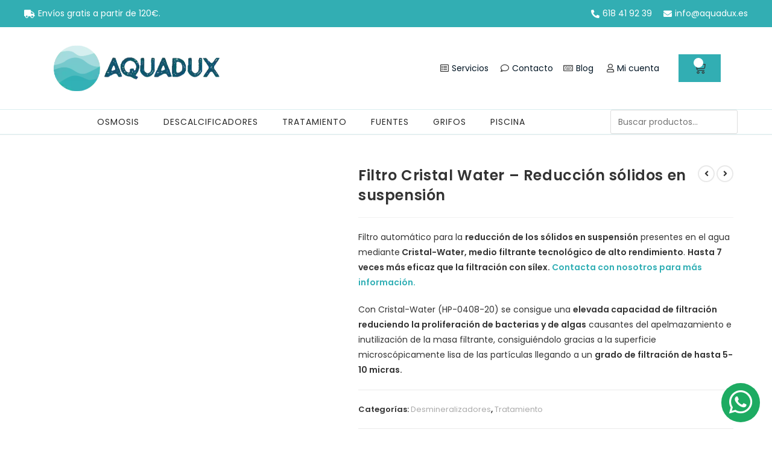

--- FILE ---
content_type: text/html; charset=UTF-8
request_url: https://aquadux.es/filtro-cristal-water-reduccion-solidos-en-suspension/
body_size: 18728
content:
<!DOCTYPE html><html class="html" lang="es" prefix="og: https://ogp.me/ns#"><head><meta charset="UTF-8"><link rel="profile" href="https://gmpg.org/xfn/11"><meta name="viewport" content="width=device-width, initial-scale=1"><title>Filtro Cristal Water - Reducción sólidos en suspensión - AquaDux</title><meta name="description" content="Filtro automático para la reducción de los sólidos en suspensión presentes en el agua mediante Cristal-Water, medio filtrante tecnológico de alto rendimiento. Hasta 7 veces más eficaz que la filtración con sílex. Contacta con nosotros para más información. Con Cristal-Water (HP-0408-20) se consigue una elevada capacidad de filtración reduciendo la proliferación de bacterias y de algas causantes del apelmazamiento e inutilización de la masa filtrante, consiguiéndolo gracias a la superficie microscópicamente lisa de las partículas llegando a un grado de filtración de hasta 5-10 micras."/><meta name="robots" content="index, follow, max-snippet:-1, max-video-preview:-1, max-image-preview:large"/><link rel="canonical" href="https://aquadux.es/filtro-cristal-water-reduccion-solidos-en-suspension/" /><meta property="og:locale" content="es_ES" /><meta property="og:type" content="product" /><meta property="og:title" content="Filtro Cristal Water - Reducción sólidos en suspensión - AquaDux" /><meta property="og:description" content="Filtro automático para la reducción de los sólidos en suspensión presentes en el agua mediante Cristal-Water, medio filtrante tecnológico de alto rendimiento. Hasta 7 veces más eficaz que la filtración con sílex. Contacta con nosotros para más información. Con Cristal-Water (HP-0408-20) se consigue una elevada capacidad de filtración reduciendo la proliferación de bacterias y de algas causantes del apelmazamiento e inutilización de la masa filtrante, consiguiéndolo gracias a la superficie microscópicamente lisa de las partículas llegando a un grado de filtración de hasta 5-10 micras." /><meta property="og:url" content="https://aquadux.es/filtro-cristal-water-reduccion-solidos-en-suspension/" /><meta property="og:site_name" content="AquaDux" /><meta property="og:updated_time" content="2026-01-19T08:50:56+00:00" /><meta property="og:image" content="https://aquadux.es/wp-content/uploads/2023/02/Filtro-Cristal-Water.jpg" /><meta property="og:image:secure_url" content="https://aquadux.es/wp-content/uploads/2023/02/Filtro-Cristal-Water.jpg" /><meta property="og:image:width" content="868" /><meta property="og:image:height" content="831" /><meta property="og:image:alt" content="Filtro Cristal Water" /><meta property="og:image:type" content="image/jpeg" /><meta property="product:price:currency" content="EUR" /><meta property="product:availability" content="instock" /><meta name="twitter:card" content="summary_large_image" /><meta name="twitter:title" content="Filtro Cristal Water - Reducción sólidos en suspensión - AquaDux" /><meta name="twitter:description" content="Filtro automático para la reducción de los sólidos en suspensión presentes en el agua mediante Cristal-Water, medio filtrante tecnológico de alto rendimiento. Hasta 7 veces más eficaz que la filtración con sílex. Contacta con nosotros para más información. Con Cristal-Water (HP-0408-20) se consigue una elevada capacidad de filtración reduciendo la proliferación de bacterias y de algas causantes del apelmazamiento e inutilización de la masa filtrante, consiguiéndolo gracias a la superficie microscópicamente lisa de las partículas llegando a un grado de filtración de hasta 5-10 micras." /><meta name="twitter:image" content="https://aquadux.es/wp-content/uploads/2023/02/Filtro-Cristal-Water.jpg" /><meta name="twitter:label1" content="Precio" /><meta name="twitter:data1" content="0,00&nbsp;&euro;" /><meta name="twitter:label2" content="Disponibilidad" /><meta name="twitter:data2" content="Hay existencias" /> <script type="application/ld+json" class="rank-math-schema">{"@context":"https://schema.org","@graph":[{"@type":"Organization","@id":"https://aquadux.es/#organization","name":"AquaDux","url":"https://aquadux.es","logo":{"@type":"ImageObject","@id":"https://aquadux.es/#logo","url":"https://aquadux.es/wp-content/uploads/2020/11/Logoaquadux.png","contentUrl":"https://aquadux.es/wp-content/uploads/2020/11/Logoaquadux.png","caption":"AquaDux","inLanguage":"es","width":"1000","height":"279"}},{"@type":"WebSite","@id":"https://aquadux.es/#website","url":"https://aquadux.es","name":"AquaDux","publisher":{"@id":"https://aquadux.es/#organization"},"inLanguage":"es"},{"@type":"ImageObject","@id":"https://aquadux.es/wp-content/uploads/2023/02/Filtro-Cristal-Water.jpg","url":"https://aquadux.es/wp-content/uploads/2023/02/Filtro-Cristal-Water.jpg","width":"868","height":"831","inLanguage":"es"},{"@type":"ItemPage","@id":"https://aquadux.es/filtro-cristal-water-reduccion-solidos-en-suspension/#webpage","url":"https://aquadux.es/filtro-cristal-water-reduccion-solidos-en-suspension/","name":"Filtro Cristal Water - Reducci\u00f3n s\u00f3lidos en suspensi\u00f3n - AquaDux","datePublished":"2023-02-27T09:27:33+00:00","dateModified":"2026-01-19T08:50:56+00:00","isPartOf":{"@id":"https://aquadux.es/#website"},"primaryImageOfPage":{"@id":"https://aquadux.es/wp-content/uploads/2023/02/Filtro-Cristal-Water.jpg"},"inLanguage":"es"},{"@type":"Product","name":"Filtro Cristal Water - Reducci\u00f3n s\u00f3lidos en suspensi\u00f3n - AquaDux","description":"Filtro autom\u00e1tico para la reducci\u00f3n de los s\u00f3lidos en suspensi\u00f3n presentes en el agua mediante Cristal-Water, medio filtrante tecnol\u00f3gico de alto rendimiento. Hasta 7 veces m\u00e1s eficaz que la filtraci\u00f3n con s\u00edlex. Contacta con nosotros para m\u00e1s informaci\u00f3n. Con Cristal-Water (HP-0408-20) se consigue una elevada capacidad de filtraci\u00f3n reduciendo la proliferaci\u00f3n de bacterias y de algas causantes del apelmazamiento e inutilizaci\u00f3n de la masa filtrante, consigui\u00e9ndolo gracias a la superficie microsc\u00f3picamente lisa de las part\u00edculas llegando a un grado de filtraci\u00f3n de hasta 5-10 micras.","category":"Tratamiento &gt; Desmineralizadores","mainEntityOfPage":{"@id":"https://aquadux.es/filtro-cristal-water-reduccion-solidos-en-suspension/#webpage"},"image":[{"@type":"ImageObject","url":"https://aquadux.es/wp-content/uploads/2023/02/Filtro-Cristal-Water.jpg","height":"831","width":"868"},{"@type":"ImageObject","url":"https://aquadux.es/wp-content/uploads/2023/02/Filtro-Cristal-Water.jpg","height":"831","width":"868"}],"@id":"https://aquadux.es/filtro-cristal-water-reduccion-solidos-en-suspension/#richSnippet"}]}</script> <link rel='dns-prefetch' href='//fonts.googleapis.com' /><link rel="alternate" type="application/rss+xml" title="AquaDux &raquo; Feed" href="https://aquadux.es/feed/" /><link rel="alternate" type="application/rss+xml" title="AquaDux &raquo; Feed de los comentarios" href="https://aquadux.es/comments/feed/" /><link rel="alternate" type="application/rss+xml" title="AquaDux &raquo; Comentario Filtro Cristal Water &#8211; Reducción sólidos en suspensión del feed" href="https://aquadux.es/filtro-cristal-water-reduccion-solidos-en-suspension/feed/" /><link data-optimized="2" rel="stylesheet" href="https://aquadux.es/wp-content/litespeed/css/61d2e6f07664f78292ac590ee13610db.css?ver=d5409" /><link rel="preconnect" href="https://fonts.gstatic.com/" crossorigin><script type="text/template" id="tmpl-variation-template"><div class="woocommerce-variation-description">{{{ data.variation.variation_description }}}</div>
	<div class="woocommerce-variation-price">{{{ data.variation.price_html }}}</div>
	<div class="woocommerce-variation-availability">{{{ data.variation.availability_html }}}</div></script> <script type="text/template" id="tmpl-unavailable-variation-template"><p role="alert">Lo siento, este producto no está disponible. Por favor, elige otra combinación.</p></script> <link rel="https://api.w.org/" href="https://aquadux.es/wp-json/" /><link rel="alternate" title="JSON" type="application/json" href="https://aquadux.es/wp-json/wp/v2/product/13872" /><link rel="EditURI" type="application/rsd+xml" title="RSD" href="https://aquadux.es/xmlrpc.php?rsd" /><meta name="generator" content="WordPress 6.8.3" /><link rel='shortlink' href='https://aquadux.es/?p=13872' /><link rel="alternate" title="oEmbed (JSON)" type="application/json+oembed" href="https://aquadux.es/wp-json/oembed/1.0/embed?url=https%3A%2F%2Faquadux.es%2Ffiltro-cristal-water-reduccion-solidos-en-suspension%2F" /><link rel="alternate" title="oEmbed (XML)" type="text/xml+oembed" href="https://aquadux.es/wp-json/oembed/1.0/embed?url=https%3A%2F%2Faquadux.es%2Ffiltro-cristal-water-reduccion-solidos-en-suspension%2F&#038;format=xml" />
<noscript><style>.woocommerce-product-gallery{ opacity: 1 !important; }</style></noscript><meta name="generator" content="Elementor 3.27.6; features: additional_custom_breakpoints; settings: css_print_method-external, google_font-enabled, font_display-auto">
 <script type="litespeed/javascript" data-src="https://www.googletagmanager.com/gtag/js?id=G-PDQ7QFJ421"></script> <script type="litespeed/javascript">window.dataLayer=window.dataLayer||[];function gtag(){dataLayer.push(arguments)}
gtag('js',new Date());gtag('config','G-PDQ7QFJ421')</script> <link rel="icon" href="https://aquadux.es/wp-content/uploads/2020/11/cropped-Logoaquadux-32x32.png" sizes="32x32" /><link rel="icon" href="https://aquadux.es/wp-content/uploads/2020/11/cropped-Logoaquadux-192x192.png" sizes="192x192" /><link rel="apple-touch-icon" href="https://aquadux.es/wp-content/uploads/2020/11/cropped-Logoaquadux-180x180.png" /><meta name="msapplication-TileImage" content="https://aquadux.es/wp-content/uploads/2020/11/cropped-Logoaquadux-270x270.png" /></head><body class="wp-singular product-template-default single single-product postid-13872 wp-custom-logo wp-embed-responsive wp-theme-oceanwp wp-child-theme-brandinamicshop theme-oceanwp woocommerce woocommerce-page woocommerce-no-js oceanwp-theme dropdown-mobile default-breakpoint content-full-width content-max-width page-header-disabled has-breadcrumbs has-blog-grid has-grid-list woo-left-tabs account-side-style elementor-default elementor-kit-3049" itemscope="itemscope" itemtype="https://schema.org/WebPage"><div id="outer-wrap" class="site clr"><a class="skip-link screen-reader-text" href="#main">Saltar al contenido</a><div id="wrap" class="clr"><header id="site-header" class="clr" data-height="74" itemscope="itemscope" itemtype="https://schema.org/WPHeader" role="banner"><div data-elementor-type="header" data-elementor-id="9353" class="elementor elementor-9353 elementor-location-header" data-elementor-post-type="elementor_library"><section class="elementor-section elementor-top-section elementor-element elementor-element-27b172bf elementor-section-full_width elementor-section-content-middle elementor-section-height-default elementor-section-height-default" data-id="27b172bf" data-element_type="section" data-settings="{&quot;background_background&quot;:&quot;classic&quot;}"><div class="elementor-container elementor-column-gap-no"><div class="elementor-column elementor-col-100 elementor-top-column elementor-element elementor-element-189c23d0" data-id="189c23d0" data-element_type="column"><div class="elementor-widget-wrap elementor-element-populated"><section class="elementor-section elementor-inner-section elementor-element elementor-element-a5e65c4 elementor-section-boxed elementor-section-height-default elementor-section-height-default" data-id="a5e65c4" data-element_type="section" data-settings="{&quot;background_background&quot;:&quot;classic&quot;}"><div class="elementor-container elementor-column-gap-default"><div class="elementor-column elementor-col-50 elementor-inner-column elementor-element elementor-element-1596215" data-id="1596215" data-element_type="column"><div class="elementor-widget-wrap elementor-element-populated"><div class="elementor-element elementor-element-6e9e348 elementor-icon-list--layout-inline elementor-align-left elementor-mobile-align-center elementor-list-item-link-full_width elementor-widget elementor-widget-icon-list" data-id="6e9e348" data-element_type="widget" data-widget_type="icon-list.default"><div class="elementor-widget-container"><ul class="elementor-icon-list-items elementor-inline-items"><li class="elementor-icon-list-item elementor-inline-item">
<span class="elementor-icon-list-icon">
<i aria-hidden="true" class="fas fa-truck"></i>						</span>
<span class="elementor-icon-list-text">Envíos gratis a partir de 120€.</span></li></ul></div></div></div></div><div class="elementor-column elementor-col-50 elementor-inner-column elementor-element elementor-element-1be7d75 elementor-hidden-phone" data-id="1be7d75" data-element_type="column"><div class="elementor-widget-wrap elementor-element-populated"><div class="elementor-element elementor-element-79b2924 elementor-icon-list--layout-inline elementor-align-right elementor-mobile-align-center elementor-list-item-link-full_width elementor-widget elementor-widget-icon-list" data-id="79b2924" data-element_type="widget" data-widget_type="icon-list.default"><div class="elementor-widget-container"><ul class="elementor-icon-list-items elementor-inline-items"><li class="elementor-icon-list-item elementor-inline-item">
<a href="tel:%20618419239"><span class="elementor-icon-list-icon">
<i aria-hidden="true" class="fas fa-phone-alt"></i>						</span>
<span class="elementor-icon-list-text"> 618 41 92 39</span>
</a></li><li class="elementor-icon-list-item elementor-inline-item">
<a href="mailto:info@aquadux.es"><span class="elementor-icon-list-icon">
<i aria-hidden="true" class="fas fa-envelope"></i>						</span>
<span class="elementor-icon-list-text">info@aquadux.es</span>
</a></li></ul></div></div></div></div></div></section><section class="elementor-section elementor-inner-section elementor-element elementor-element-5e10c0fc elementor-section-boxed elementor-section-height-default elementor-section-height-default" data-id="5e10c0fc" data-element_type="section"><div class="elementor-container elementor-column-gap-default"><div class="elementor-column elementor-col-33 elementor-inner-column elementor-element elementor-element-26428eb0" data-id="26428eb0" data-element_type="column"><div class="elementor-widget-wrap elementor-element-populated"><div class="elementor-element elementor-element-3060672 elementor-widget elementor-widget-theme-site-logo elementor-widget-image" data-id="3060672" data-element_type="widget" data-widget_type="theme-site-logo.default"><div class="elementor-widget-container">
<a href="https://aquadux.es">
<img data-lazyloaded="1" src="[data-uri]" fetchpriority="high" width="450" height="125" data-src="https://aquadux.es/wp-content/uploads/2020/02/Logoaquadux.webp" class="attachment-full size-full wp-image-20338" alt="" data-srcset="https://aquadux.es/wp-content/uploads/2020/02/Logoaquadux.webp 450w, https://aquadux.es/wp-content/uploads/2020/02/Logoaquadux-300x83.webp 300w" data-sizes="(max-width: 450px) 100vw, 450px" /><noscript><img fetchpriority="high" width="450" height="125" src="https://aquadux.es/wp-content/uploads/2020/02/Logoaquadux.webp" class="attachment-full size-full wp-image-20338" alt="" srcset="https://aquadux.es/wp-content/uploads/2020/02/Logoaquadux.webp 450w, https://aquadux.es/wp-content/uploads/2020/02/Logoaquadux-300x83.webp 300w" sizes="(max-width: 450px) 100vw, 450px" /></noscript>				</a></div></div></div></div><div class="elementor-column elementor-col-33 elementor-inner-column elementor-element elementor-element-6eb4ab42" data-id="6eb4ab42" data-element_type="column"><div class="elementor-widget-wrap elementor-element-populated"><div class="elementor-element elementor-element-4e18899 elementor-icon-list--layout-inline elementor-align-right elementor-mobile-align-center elementor-list-item-link-full_width elementor-widget elementor-widget-icon-list" data-id="4e18899" data-element_type="widget" data-widget_type="icon-list.default"><div class="elementor-widget-container"><ul class="elementor-icon-list-items elementor-inline-items"><li class="elementor-icon-list-item elementor-inline-item">
<a href="https://aquadux.es/servicios/"><span class="elementor-icon-list-icon">
<i aria-hidden="true" class="far fa-list-alt"></i>						</span>
<span class="elementor-icon-list-text">Servicios </span>
</a></li><li class="elementor-icon-list-item elementor-inline-item">
<a href="https://aquadux.es/contacto/"><span class="elementor-icon-list-icon">
<i aria-hidden="true" class="far fa-comment"></i>						</span>
<span class="elementor-icon-list-text">Contacto</span>
</a></li><li class="elementor-icon-list-item elementor-inline-item">
<a href="https://aquadux.es/blog/"><span class="elementor-icon-list-icon">
<i aria-hidden="true" class="far fa-keyboard"></i>						</span>
<span class="elementor-icon-list-text">Blog</span>
</a></li><li class="elementor-icon-list-item elementor-inline-item">
<a href="https://aquadux.es/mi-cuenta/"><span class="elementor-icon-list-icon">
<i aria-hidden="true" class="far fa-user"></i>						</span>
<span class="elementor-icon-list-text">Mi cuenta</span>
</a></li></ul></div></div></div></div><div class="elementor-column elementor-col-33 elementor-inner-column elementor-element elementor-element-a1c7931 elementor-hidden-phone" data-id="a1c7931" data-element_type="column"><div class="elementor-widget-wrap elementor-element-populated"><div class="elementor-element elementor-element-7f2ce9f toggle-icon--cart-medium elementor-menu-cart--items-indicator-bubble elementor-menu-cart--cart-type-side-cart elementor-menu-cart--show-remove-button-yes elementor-widget elementor-widget-woocommerce-menu-cart" data-id="7f2ce9f" data-element_type="widget" data-settings="{&quot;cart_type&quot;:&quot;side-cart&quot;,&quot;open_cart&quot;:&quot;click&quot;,&quot;automatically_open_cart&quot;:&quot;no&quot;}" data-widget_type="woocommerce-menu-cart.default"><div class="elementor-widget-container"><div class="elementor-menu-cart__wrapper"><div class="elementor-menu-cart__toggle_wrapper"><div class="elementor-menu-cart__container elementor-lightbox" aria-hidden="true"><div class="elementor-menu-cart__main" aria-hidden="true"><div class="elementor-menu-cart__close-button"></div><div class="widget_shopping_cart_content"></div></div></div><div class="elementor-menu-cart__toggle elementor-button-wrapper">
<a id="elementor-menu-cart__toggle_button" href="#" class="elementor-menu-cart__toggle_button elementor-button elementor-size-sm" aria-expanded="false">
<span class="elementor-button-text"><span class="woocommerce-Price-amount amount"><bdi>0,00&nbsp;<span class="woocommerce-Price-currencySymbol">&euro;</span></bdi></span></span>
<span class="elementor-button-icon">
<span class="elementor-button-icon-qty" data-counter="0">0</span>
<i class="eicon-cart-medium"></i>					<span class="elementor-screen-only">Carrito</span>
</span>
</a></div></div></div></div></div></div></div></div></section><section class="elementor-section elementor-inner-section elementor-element elementor-element-2e1635b0 elementor-section-content-middle elementor-section-boxed elementor-section-height-default elementor-section-height-default" data-id="2e1635b0" data-element_type="section" data-settings="{&quot;background_background&quot;:&quot;classic&quot;,&quot;sticky&quot;:&quot;top&quot;,&quot;sticky_on&quot;:[&quot;desktop&quot;,&quot;tablet&quot;,&quot;mobile&quot;],&quot;sticky_offset&quot;:0,&quot;sticky_effects_offset&quot;:0,&quot;sticky_anchor_link_offset&quot;:0}"><div class="elementor-container elementor-column-gap-no"><div class="elementor-column elementor-col-33 elementor-inner-column elementor-element elementor-element-4814037f" data-id="4814037f" data-element_type="column"><div class="elementor-widget-wrap elementor-element-populated"><div class="elementor-element elementor-element-1ad1c580 elementor-nav-menu--stretch elementor-nav-menu__align-center elementor-nav-menu--dropdown-tablet elementor-nav-menu__text-align-aside elementor-nav-menu--toggle elementor-nav-menu--burger elementor-widget elementor-widget-nav-menu" data-id="1ad1c580" data-element_type="widget" data-settings="{&quot;full_width&quot;:&quot;stretch&quot;,&quot;submenu_icon&quot;:{&quot;value&quot;:&quot;&lt;i class=\&quot;fas fa-angle-down\&quot;&gt;&lt;\/i&gt;&quot;,&quot;library&quot;:&quot;fa-solid&quot;},&quot;layout&quot;:&quot;horizontal&quot;,&quot;toggle&quot;:&quot;burger&quot;}" data-widget_type="nav-menu.default"><div class="elementor-widget-container"><nav aria-label="Menú" class="elementor-nav-menu--main elementor-nav-menu__container elementor-nav-menu--layout-horizontal e--pointer-underline e--animation-fade"><ul id="menu-1-1ad1c580" class="elementor-nav-menu"><li class="menu-item menu-item-type-taxonomy menu-item-object-product_cat menu-item-has-children menu-item-9409"><a href="https://aquadux.es/osmosis/" class="elementor-item">Osmosis</a><ul class="sub-menu elementor-nav-menu--dropdown"><li class="menu-item menu-item-type-taxonomy menu-item-object-product_cat menu-item-9415"><a href="https://aquadux.es/osmosis/osmosis-inversa/" class="elementor-sub-item">Osmosis inversa</a></li><li class="menu-item menu-item-type-taxonomy menu-item-object-product_cat menu-item-20474"><a href="https://aquadux.es/osmosis/osmosis-flujo-directo/" class="elementor-sub-item">Osmosis flujo directo</a></li><li class="menu-item menu-item-type-taxonomy menu-item-object-product_cat menu-item-9410"><a href="https://aquadux.es/osmosis/depositos-osmosis/" class="elementor-sub-item">Depósitos</a></li><li class="menu-item menu-item-type-taxonomy menu-item-object-product_cat menu-item-has-children menu-item-9411"><a href="https://aquadux.es/osmosis/filtros-y-cartuchos/" class="elementor-sub-item">Filtros y cartuchos</a><ul class="sub-menu elementor-nav-menu--dropdown"><li class="menu-item menu-item-type-taxonomy menu-item-object-product_cat menu-item-10026"><a href="https://aquadux.es/osmosis/filtros-y-cartuchos/kit-filtros/" class="elementor-sub-item">Kit Filtros</a></li><li class="menu-item menu-item-type-taxonomy menu-item-object-product_cat menu-item-10021"><a href="https://aquadux.es/osmosis/filtros-y-cartuchos/filtros-carbon/" class="elementor-sub-item">Filtros Carbón</a></li><li class="menu-item menu-item-type-taxonomy menu-item-object-product_cat menu-item-10025"><a href="https://aquadux.es/osmosis/filtros-y-cartuchos/filtros-sedimentos/" class="elementor-sub-item">Filtros Sedimentos</a></li><li class="menu-item menu-item-type-taxonomy menu-item-object-product_cat menu-item-10023"><a href="https://aquadux.es/osmosis/filtros-y-cartuchos/filtros-espiga/" class="elementor-sub-item">Filtros Espiga</a></li><li class="menu-item menu-item-type-taxonomy menu-item-object-product_cat menu-item-10020"><a href="https://aquadux.es/osmosis/filtros-y-cartuchos/filtros-bayoneta/" class="elementor-sub-item">Filtros Bayoneta</a></li><li class="menu-item menu-item-type-taxonomy menu-item-object-product_cat menu-item-10024"><a href="https://aquadux.es/osmosis/filtros-y-cartuchos/filtros-en-linea/" class="elementor-sub-item">Filtros en línea</a></li><li class="menu-item menu-item-type-taxonomy menu-item-object-product_cat menu-item-10022"><a href="https://aquadux.es/osmosis/filtros-y-cartuchos/filtros-especiales/" class="elementor-sub-item">Filtros Especiales</a></li><li class="menu-item menu-item-type-taxonomy menu-item-object-product_cat menu-item-10027"><a href="https://aquadux.es/osmosis/filtros-y-cartuchos/membranas-filtros-y-cartuchos/" class="elementor-sub-item">Membranas</a></li><li class="menu-item menu-item-type-taxonomy menu-item-object-product_cat menu-item-10028"><a href="https://aquadux.es/osmosis/filtros-y-cartuchos/post-filtros/" class="elementor-sub-item">Postfiltros</a></li></ul></li><li class="menu-item menu-item-type-taxonomy menu-item-object-product_cat menu-item-20685"><a href="https://aquadux.es/osmosis/contectores-montaje/" class="elementor-sub-item">Conectores montaje ósmosis</a></li><li class="menu-item menu-item-type-taxonomy menu-item-object-product_cat menu-item-9412"><a href="https://aquadux.es/osmosis/grifo-osmosis/" class="elementor-sub-item">Grifos</a></li><li class="menu-item menu-item-type-taxonomy menu-item-object-product_cat menu-item-9413"><a href="https://aquadux.es/osmosis/mantenimiento-osmosis/" class="elementor-sub-item">Mantenimiento</a></li><li class="menu-item menu-item-type-taxonomy menu-item-object-product_cat menu-item-9414"><a href="https://aquadux.es/osmosis/membrana-osmosis-inversa/" class="elementor-sub-item">Membranas</a></li><li class="menu-item menu-item-type-taxonomy menu-item-object-product_cat menu-item-20117"><a href="https://aquadux.es/osmosis/refrigerador-agua/" class="elementor-sub-item">Refrigerador agua</a></li><li class="menu-item menu-item-type-taxonomy menu-item-object-product_cat menu-item-9417"><a href="https://aquadux.es/osmosis/osmosis-ultravioleta/" class="elementor-sub-item">Ultravioleta</a></li><li class="menu-item menu-item-type-taxonomy menu-item-object-product_cat menu-item-9416"><a href="https://aquadux.es/osmosis/osmosis-ultrafiltracion/" class="elementor-sub-item">Ultrafiltración</a></li></ul></li><li class="menu-item menu-item-type-taxonomy menu-item-object-product_cat menu-item-has-children menu-item-9396"><a href="https://aquadux.es/descalcificadores/" class="elementor-item">Descalcificadores</a><ul class="sub-menu elementor-nav-menu--dropdown"><li class="menu-item menu-item-type-taxonomy menu-item-object-product_cat menu-item-9397"><a href="https://aquadux.es/descalcificadores/accesorios/" class="elementor-sub-item">Accesorios</a></li><li class="menu-item menu-item-type-taxonomy menu-item-object-product_cat menu-item-11632"><a href="https://aquadux.es/descalcificadores/cabinets/" class="elementor-sub-item">Cabinets</a></li><li class="menu-item menu-item-type-taxonomy menu-item-object-product_cat menu-item-9398"><a href="https://aquadux.es/descalcificadores/decloradores-y-desnitrificadores/" class="elementor-sub-item">Decloradores y desnitrificadores</a></li><li class="menu-item menu-item-type-taxonomy menu-item-object-product_cat menu-item-9399"><a href="https://aquadux.es/descalcificadores/descalcificador-domestico/" class="elementor-sub-item">Descalcificador doméstico</a></li><li class="menu-item menu-item-type-taxonomy menu-item-object-product_cat menu-item-9400"><a href="https://aquadux.es/descalcificadores/descalcificador-industrial/" class="elementor-sub-item">Descalcificador industrial</a></li><li class="menu-item menu-item-type-taxonomy menu-item-object-product_cat menu-item-9401"><a href="https://aquadux.es/descalcificadores/filtros/" class="elementor-sub-item">Filtros</a></li><li class="menu-item menu-item-type-taxonomy menu-item-object-product_cat menu-item-9402"><a href="https://aquadux.es/descalcificadores/mantenimiento-descalcificadores/" class="elementor-sub-item">Mantenimiento</a></li><li class="menu-item menu-item-type-taxonomy menu-item-object-product_cat menu-item-20385"><a href="https://aquadux.es/descalcificadores/resina-descalcificadores/" class="elementor-sub-item">Resina</a></li><li class="menu-item menu-item-type-taxonomy menu-item-object-product_cat menu-item-9403"><a href="https://aquadux.es/descalcificadores/valvulas/" class="elementor-sub-item">Válvulas</a></li></ul></li><li class="menu-item menu-item-type-taxonomy menu-item-object-product_cat current-product-ancestor current-menu-parent current-product-parent menu-item-has-children menu-item-20386"><a href="https://aquadux.es/tratamiento-agua/" class="elementor-item">Tratamiento</a><ul class="sub-menu elementor-nav-menu--dropdown"><li class="menu-item menu-item-type-taxonomy menu-item-object-product_cat menu-item-20388"><a href="https://aquadux.es/tratamiento-agua/cintropur/" class="elementor-sub-item">Cintropur</a></li><li class="menu-item menu-item-type-taxonomy menu-item-object-product_cat menu-item-20396"><a href="https://aquadux.es/tratamiento-agua/declorador/" class="elementor-sub-item">Decloradores</a></li><li class="menu-item menu-item-type-taxonomy menu-item-object-product_cat current-product-ancestor current-menu-parent current-product-parent menu-item-20389"><a href="https://aquadux.es/tratamiento-agua/desmineralizadores/" class="elementor-sub-item">Desmineralizadores</a></li><li class="menu-item menu-item-type-taxonomy menu-item-object-product_cat menu-item-20397"><a href="https://aquadux.es/tratamiento-agua/desnitrificador/" class="elementor-sub-item">Desnitrificadores</a></li><li class="menu-item menu-item-type-taxonomy menu-item-object-product_cat menu-item-has-children menu-item-20390"><a href="https://aquadux.es/tratamiento-agua/dosificacion/" class="elementor-sub-item">Dosificación</a><ul class="sub-menu elementor-nav-menu--dropdown"><li class="menu-item menu-item-type-taxonomy menu-item-object-product_cat menu-item-20399"><a href="https://aquadux.es/tratamiento-agua/dosificacion/bomba-dosificadora-dosificacion/" class="elementor-sub-item">Bomba dosificadora</a></li><li class="menu-item menu-item-type-taxonomy menu-item-object-product_cat menu-item-20400"><a href="https://aquadux.es/tratamiento-agua/dosificacion/deposito-dosificacion/" class="elementor-sub-item">Depósito dosificación</a></li><li class="menu-item menu-item-type-taxonomy menu-item-object-product_cat menu-item-20398"><a href="https://aquadux.es/tratamiento-agua/dosificacion/panel-control/" class="elementor-sub-item">Panel de control</a></li></ul></li><li class="menu-item menu-item-type-taxonomy menu-item-object-product_cat menu-item-20394"><a href="https://aquadux.es/tratamiento-agua/medicion-control/" class="elementor-sub-item">Medición / Control</a></li><li class="menu-item menu-item-type-taxonomy menu-item-object-product_cat menu-item-20395"><a href="https://aquadux.es/tratamiento-agua/membrana-industrial/" class="elementor-sub-item">Membrana industrial</a></li><li class="menu-item menu-item-type-taxonomy menu-item-object-product_cat menu-item-20391"><a href="https://aquadux.es/tratamiento-agua/osmosis-industrial/" class="elementor-sub-item">Ósmosis industrial</a></li><li class="menu-item menu-item-type-taxonomy menu-item-object-product_cat menu-item-20401"><a href="https://aquadux.es/tratamiento-agua/desinfeccion-ozono/" class="elementor-sub-item">Ozono</a></li><li class="menu-item menu-item-type-taxonomy menu-item-object-product_cat menu-item-20686"><a href="https://aquadux.es/tratamiento-agua/prefiltros/" class="elementor-sub-item">Prefiltros</a></li><li class="menu-item menu-item-type-taxonomy menu-item-object-product_cat menu-item-20402"><a href="https://aquadux.es/tratamiento-agua/sistema-ultrafiltracion/" class="elementor-sub-item">Ultrafiltración</a></li><li class="menu-item menu-item-type-taxonomy menu-item-object-product_cat menu-item-20403"><a href="https://aquadux.es/tratamiento-agua/desinfeccion-ultravioleta/" class="elementor-sub-item">Desinfección ultravioleta</a></li></ul></li><li class="menu-item menu-item-type-taxonomy menu-item-object-product_cat menu-item-has-children menu-item-20404"><a href="https://aquadux.es/fuentes-agua/" class="elementor-item">Fuentes</a><ul class="sub-menu elementor-nav-menu--dropdown"><li class="menu-item menu-item-type-taxonomy menu-item-object-product_cat menu-item-20406"><a href="https://aquadux.es/fuentes-agua/fuentes-acero-inox/" class="elementor-sub-item">Fuentes acero inox.</a></li><li class="menu-item menu-item-type-taxonomy menu-item-object-product_cat menu-item-20407"><a href="https://aquadux.es/fuentes-agua/fuentes-osmosis/" class="elementor-sub-item">Fuentes ósmosis</a></li><li class="menu-item menu-item-type-taxonomy menu-item-object-product_cat menu-item-20413"><a href="https://aquadux.es/fuentes-agua/fuentes-ultrafiltracion/" class="elementor-sub-item">Fuentes ultrafiltración</a></li><li class="menu-item menu-item-type-taxonomy menu-item-object-product_cat menu-item-20408"><a href="https://aquadux.es/fuentes-agua/fuentes-ayuntamiento/" class="elementor-sub-item">Fuentes para ayuntamientos</a></li><li class="menu-item menu-item-type-taxonomy menu-item-object-product_cat menu-item-20409"><a href="https://aquadux.es/fuentes-agua/fuentes-empresas/" class="elementor-sub-item">Fuentes para empresas</a></li><li class="menu-item menu-item-type-taxonomy menu-item-object-product_cat menu-item-20410"><a href="https://aquadux.es/fuentes-agua/fuentes-hogar/" class="elementor-sub-item">Fuentes para hogares</a></li><li class="menu-item menu-item-type-taxonomy menu-item-object-product_cat menu-item-20411"><a href="https://aquadux.es/fuentes-agua/fuentes-oficinas/" class="elementor-sub-item">Fuentes para oficinas</a></li><li class="menu-item menu-item-type-taxonomy menu-item-object-product_cat menu-item-20412"><a href="https://aquadux.es/fuentes-agua/fuentes-publicas/" class="elementor-sub-item">Fuentes públicas</a></li><li class="menu-item menu-item-type-taxonomy menu-item-object-product_cat menu-item-20492"><a href="https://aquadux.es/fuentes-agua/fuentes-sobremesa/" class="elementor-sub-item">Fuentes sobremesa</a></li><li class="menu-item menu-item-type-taxonomy menu-item-object-product_cat menu-item-20414"><a href="https://aquadux.es/fuentes-agua/horeca/" class="elementor-sub-item">HORECA</a></li><li class="menu-item menu-item-type-taxonomy menu-item-object-product_cat menu-item-20415"><a href="https://aquadux.es/fuentes-agua/recambio-filtros-fuentes/" class="elementor-sub-item">Recambio filtros fuentes</a></li><li class="menu-item menu-item-type-taxonomy menu-item-object-product_cat menu-item-20416"><a href="https://aquadux.es/fuentes-agua/filtros-fuentes-columbia/" class="elementor-sub-item">Recambio filtros fuentes Columbia</a></li></ul></li><li class="menu-item menu-item-type-taxonomy menu-item-object-product_cat menu-item-has-children menu-item-20417"><a href="https://aquadux.es/grifos-osmosis/" class="elementor-item">Grifos</a><ul class="sub-menu elementor-nav-menu--dropdown"><li class="menu-item menu-item-type-taxonomy menu-item-object-product_cat menu-item-20418"><a href="https://aquadux.es/grifos-osmosis/grifo-1-via/" class="elementor-sub-item">Grifos 1 vía</a></li><li class="menu-item menu-item-type-taxonomy menu-item-object-product_cat menu-item-20419"><a href="https://aquadux.es/grifos-osmosis/grifos-2-vias/" class="elementor-sub-item">Grifos 2 vías</a></li><li class="menu-item menu-item-type-taxonomy menu-item-object-product_cat menu-item-20420"><a href="https://aquadux.es/grifos-osmosis/grifo-3-vias/" class="elementor-sub-item">Grifos 3 vías</a></li><li class="menu-item menu-item-type-taxonomy menu-item-object-product_cat menu-item-20421"><a href="https://aquadux.es/grifos-osmosis/grifo-4-vias/" class="elementor-sub-item">Grifos 4 vías</a></li><li class="menu-item menu-item-type-taxonomy menu-item-object-product_cat menu-item-20422"><a href="https://aquadux.es/grifos-osmosis/grifo-abatible/" class="elementor-sub-item">Grifos abatibles ósmosis</a></li><li class="menu-item menu-item-type-taxonomy menu-item-object-product_cat menu-item-20423"><a href="https://aquadux.es/grifos-osmosis/grifo-extraible-osmosis/" class="elementor-sub-item">Grifos extraíbles ósmosis</a></li><li class="menu-item menu-item-type-taxonomy menu-item-object-product_cat menu-item-20424"><a href="https://aquadux.es/grifos-osmosis/grifo-flexible-osmosis/" class="elementor-sub-item">Grifos flexibles ósmosis</a></li></ul></li><li class="menu-item menu-item-type-taxonomy menu-item-object-product_cat menu-item-has-children menu-item-9418"><a href="https://aquadux.es/piscina/" class="elementor-item">Piscina</a><ul class="sub-menu elementor-nav-menu--dropdown"><li class="menu-item menu-item-type-taxonomy menu-item-object-product_cat menu-item-9419"><a href="https://aquadux.es/piscina/accesorios-piscina/" class="elementor-sub-item">Accesorios</a></li><li class="menu-item menu-item-type-taxonomy menu-item-object-product_cat menu-item-16459"><a href="https://aquadux.es/piscina/bomba-dosificadora/" class="elementor-sub-item">Bomba dosificadora</a></li><li class="menu-item menu-item-type-taxonomy menu-item-object-product_cat menu-item-9420"><a href="https://aquadux.es/piscina/bombas-piscina/" class="elementor-sub-item">Bomba piscina</a></li><li class="menu-item menu-item-type-taxonomy menu-item-object-product_cat menu-item-20351"><a href="https://aquadux.es/piscina/caseta-depuradora-piscina/" class="elementor-sub-item">Caseta piscina</a></li><li class="menu-item menu-item-type-taxonomy menu-item-object-product_cat menu-item-9421"><a href="https://aquadux.es/piscina/cloradores-salinos/" class="elementor-sub-item">Clorador salino</a></li><li class="menu-item menu-item-type-taxonomy menu-item-object-product_cat menu-item-9422"><a href="https://aquadux.es/piscina/complementos/" class="elementor-sub-item">Complementos</a></li><li class="menu-item menu-item-type-taxonomy menu-item-object-product_cat menu-item-9423"><a href="https://aquadux.es/piscina/filtros-piscina/" class="elementor-sub-item">Filtros piscina</a></li><li class="menu-item menu-item-type-taxonomy menu-item-object-product_cat menu-item-12162"><a href="https://aquadux.es/piscina/iluminacion/" class="elementor-sub-item">Focos piscina</a></li><li class="menu-item menu-item-type-taxonomy menu-item-object-product_cat menu-item-20359"><a href="https://aquadux.es/piscina/medicion-piscinas/" class="elementor-sub-item">Medición</a></li><li class="menu-item menu-item-type-taxonomy menu-item-object-product_cat menu-item-14225"><a href="https://aquadux.es/piscina/robot-limpiafondos/" class="elementor-sub-item">Robot limpiafondos</a></li></ul></li></ul></nav><div class="elementor-menu-toggle" role="button" tabindex="0" aria-label="Alternar menú" aria-expanded="false">
<i aria-hidden="true" role="presentation" class="elementor-menu-toggle__icon--open eicon-menu-bar"></i><i aria-hidden="true" role="presentation" class="elementor-menu-toggle__icon--close eicon-close"></i></div><nav class="elementor-nav-menu--dropdown elementor-nav-menu__container" aria-hidden="true"><ul id="menu-2-1ad1c580" class="elementor-nav-menu"><li class="menu-item menu-item-type-taxonomy menu-item-object-product_cat menu-item-has-children menu-item-9409"><a href="https://aquadux.es/osmosis/" class="elementor-item" tabindex="-1">Osmosis</a><ul class="sub-menu elementor-nav-menu--dropdown"><li class="menu-item menu-item-type-taxonomy menu-item-object-product_cat menu-item-9415"><a href="https://aquadux.es/osmosis/osmosis-inversa/" class="elementor-sub-item" tabindex="-1">Osmosis inversa</a></li><li class="menu-item menu-item-type-taxonomy menu-item-object-product_cat menu-item-20474"><a href="https://aquadux.es/osmosis/osmosis-flujo-directo/" class="elementor-sub-item" tabindex="-1">Osmosis flujo directo</a></li><li class="menu-item menu-item-type-taxonomy menu-item-object-product_cat menu-item-9410"><a href="https://aquadux.es/osmosis/depositos-osmosis/" class="elementor-sub-item" tabindex="-1">Depósitos</a></li><li class="menu-item menu-item-type-taxonomy menu-item-object-product_cat menu-item-has-children menu-item-9411"><a href="https://aquadux.es/osmosis/filtros-y-cartuchos/" class="elementor-sub-item" tabindex="-1">Filtros y cartuchos</a><ul class="sub-menu elementor-nav-menu--dropdown"><li class="menu-item menu-item-type-taxonomy menu-item-object-product_cat menu-item-10026"><a href="https://aquadux.es/osmosis/filtros-y-cartuchos/kit-filtros/" class="elementor-sub-item" tabindex="-1">Kit Filtros</a></li><li class="menu-item menu-item-type-taxonomy menu-item-object-product_cat menu-item-10021"><a href="https://aquadux.es/osmosis/filtros-y-cartuchos/filtros-carbon/" class="elementor-sub-item" tabindex="-1">Filtros Carbón</a></li><li class="menu-item menu-item-type-taxonomy menu-item-object-product_cat menu-item-10025"><a href="https://aquadux.es/osmosis/filtros-y-cartuchos/filtros-sedimentos/" class="elementor-sub-item" tabindex="-1">Filtros Sedimentos</a></li><li class="menu-item menu-item-type-taxonomy menu-item-object-product_cat menu-item-10023"><a href="https://aquadux.es/osmosis/filtros-y-cartuchos/filtros-espiga/" class="elementor-sub-item" tabindex="-1">Filtros Espiga</a></li><li class="menu-item menu-item-type-taxonomy menu-item-object-product_cat menu-item-10020"><a href="https://aquadux.es/osmosis/filtros-y-cartuchos/filtros-bayoneta/" class="elementor-sub-item" tabindex="-1">Filtros Bayoneta</a></li><li class="menu-item menu-item-type-taxonomy menu-item-object-product_cat menu-item-10024"><a href="https://aquadux.es/osmosis/filtros-y-cartuchos/filtros-en-linea/" class="elementor-sub-item" tabindex="-1">Filtros en línea</a></li><li class="menu-item menu-item-type-taxonomy menu-item-object-product_cat menu-item-10022"><a href="https://aquadux.es/osmosis/filtros-y-cartuchos/filtros-especiales/" class="elementor-sub-item" tabindex="-1">Filtros Especiales</a></li><li class="menu-item menu-item-type-taxonomy menu-item-object-product_cat menu-item-10027"><a href="https://aquadux.es/osmosis/filtros-y-cartuchos/membranas-filtros-y-cartuchos/" class="elementor-sub-item" tabindex="-1">Membranas</a></li><li class="menu-item menu-item-type-taxonomy menu-item-object-product_cat menu-item-10028"><a href="https://aquadux.es/osmosis/filtros-y-cartuchos/post-filtros/" class="elementor-sub-item" tabindex="-1">Postfiltros</a></li></ul></li><li class="menu-item menu-item-type-taxonomy menu-item-object-product_cat menu-item-20685"><a href="https://aquadux.es/osmosis/contectores-montaje/" class="elementor-sub-item" tabindex="-1">Conectores montaje ósmosis</a></li><li class="menu-item menu-item-type-taxonomy menu-item-object-product_cat menu-item-9412"><a href="https://aquadux.es/osmosis/grifo-osmosis/" class="elementor-sub-item" tabindex="-1">Grifos</a></li><li class="menu-item menu-item-type-taxonomy menu-item-object-product_cat menu-item-9413"><a href="https://aquadux.es/osmosis/mantenimiento-osmosis/" class="elementor-sub-item" tabindex="-1">Mantenimiento</a></li><li class="menu-item menu-item-type-taxonomy menu-item-object-product_cat menu-item-9414"><a href="https://aquadux.es/osmosis/membrana-osmosis-inversa/" class="elementor-sub-item" tabindex="-1">Membranas</a></li><li class="menu-item menu-item-type-taxonomy menu-item-object-product_cat menu-item-20117"><a href="https://aquadux.es/osmosis/refrigerador-agua/" class="elementor-sub-item" tabindex="-1">Refrigerador agua</a></li><li class="menu-item menu-item-type-taxonomy menu-item-object-product_cat menu-item-9417"><a href="https://aquadux.es/osmosis/osmosis-ultravioleta/" class="elementor-sub-item" tabindex="-1">Ultravioleta</a></li><li class="menu-item menu-item-type-taxonomy menu-item-object-product_cat menu-item-9416"><a href="https://aquadux.es/osmosis/osmosis-ultrafiltracion/" class="elementor-sub-item" tabindex="-1">Ultrafiltración</a></li></ul></li><li class="menu-item menu-item-type-taxonomy menu-item-object-product_cat menu-item-has-children menu-item-9396"><a href="https://aquadux.es/descalcificadores/" class="elementor-item" tabindex="-1">Descalcificadores</a><ul class="sub-menu elementor-nav-menu--dropdown"><li class="menu-item menu-item-type-taxonomy menu-item-object-product_cat menu-item-9397"><a href="https://aquadux.es/descalcificadores/accesorios/" class="elementor-sub-item" tabindex="-1">Accesorios</a></li><li class="menu-item menu-item-type-taxonomy menu-item-object-product_cat menu-item-11632"><a href="https://aquadux.es/descalcificadores/cabinets/" class="elementor-sub-item" tabindex="-1">Cabinets</a></li><li class="menu-item menu-item-type-taxonomy menu-item-object-product_cat menu-item-9398"><a href="https://aquadux.es/descalcificadores/decloradores-y-desnitrificadores/" class="elementor-sub-item" tabindex="-1">Decloradores y desnitrificadores</a></li><li class="menu-item menu-item-type-taxonomy menu-item-object-product_cat menu-item-9399"><a href="https://aquadux.es/descalcificadores/descalcificador-domestico/" class="elementor-sub-item" tabindex="-1">Descalcificador doméstico</a></li><li class="menu-item menu-item-type-taxonomy menu-item-object-product_cat menu-item-9400"><a href="https://aquadux.es/descalcificadores/descalcificador-industrial/" class="elementor-sub-item" tabindex="-1">Descalcificador industrial</a></li><li class="menu-item menu-item-type-taxonomy menu-item-object-product_cat menu-item-9401"><a href="https://aquadux.es/descalcificadores/filtros/" class="elementor-sub-item" tabindex="-1">Filtros</a></li><li class="menu-item menu-item-type-taxonomy menu-item-object-product_cat menu-item-9402"><a href="https://aquadux.es/descalcificadores/mantenimiento-descalcificadores/" class="elementor-sub-item" tabindex="-1">Mantenimiento</a></li><li class="menu-item menu-item-type-taxonomy menu-item-object-product_cat menu-item-20385"><a href="https://aquadux.es/descalcificadores/resina-descalcificadores/" class="elementor-sub-item" tabindex="-1">Resina</a></li><li class="menu-item menu-item-type-taxonomy menu-item-object-product_cat menu-item-9403"><a href="https://aquadux.es/descalcificadores/valvulas/" class="elementor-sub-item" tabindex="-1">Válvulas</a></li></ul></li><li class="menu-item menu-item-type-taxonomy menu-item-object-product_cat current-product-ancestor current-menu-parent current-product-parent menu-item-has-children menu-item-20386"><a href="https://aquadux.es/tratamiento-agua/" class="elementor-item" tabindex="-1">Tratamiento</a><ul class="sub-menu elementor-nav-menu--dropdown"><li class="menu-item menu-item-type-taxonomy menu-item-object-product_cat menu-item-20388"><a href="https://aquadux.es/tratamiento-agua/cintropur/" class="elementor-sub-item" tabindex="-1">Cintropur</a></li><li class="menu-item menu-item-type-taxonomy menu-item-object-product_cat menu-item-20396"><a href="https://aquadux.es/tratamiento-agua/declorador/" class="elementor-sub-item" tabindex="-1">Decloradores</a></li><li class="menu-item menu-item-type-taxonomy menu-item-object-product_cat current-product-ancestor current-menu-parent current-product-parent menu-item-20389"><a href="https://aquadux.es/tratamiento-agua/desmineralizadores/" class="elementor-sub-item" tabindex="-1">Desmineralizadores</a></li><li class="menu-item menu-item-type-taxonomy menu-item-object-product_cat menu-item-20397"><a href="https://aquadux.es/tratamiento-agua/desnitrificador/" class="elementor-sub-item" tabindex="-1">Desnitrificadores</a></li><li class="menu-item menu-item-type-taxonomy menu-item-object-product_cat menu-item-has-children menu-item-20390"><a href="https://aquadux.es/tratamiento-agua/dosificacion/" class="elementor-sub-item" tabindex="-1">Dosificación</a><ul class="sub-menu elementor-nav-menu--dropdown"><li class="menu-item menu-item-type-taxonomy menu-item-object-product_cat menu-item-20399"><a href="https://aquadux.es/tratamiento-agua/dosificacion/bomba-dosificadora-dosificacion/" class="elementor-sub-item" tabindex="-1">Bomba dosificadora</a></li><li class="menu-item menu-item-type-taxonomy menu-item-object-product_cat menu-item-20400"><a href="https://aquadux.es/tratamiento-agua/dosificacion/deposito-dosificacion/" class="elementor-sub-item" tabindex="-1">Depósito dosificación</a></li><li class="menu-item menu-item-type-taxonomy menu-item-object-product_cat menu-item-20398"><a href="https://aquadux.es/tratamiento-agua/dosificacion/panel-control/" class="elementor-sub-item" tabindex="-1">Panel de control</a></li></ul></li><li class="menu-item menu-item-type-taxonomy menu-item-object-product_cat menu-item-20394"><a href="https://aquadux.es/tratamiento-agua/medicion-control/" class="elementor-sub-item" tabindex="-1">Medición / Control</a></li><li class="menu-item menu-item-type-taxonomy menu-item-object-product_cat menu-item-20395"><a href="https://aquadux.es/tratamiento-agua/membrana-industrial/" class="elementor-sub-item" tabindex="-1">Membrana industrial</a></li><li class="menu-item menu-item-type-taxonomy menu-item-object-product_cat menu-item-20391"><a href="https://aquadux.es/tratamiento-agua/osmosis-industrial/" class="elementor-sub-item" tabindex="-1">Ósmosis industrial</a></li><li class="menu-item menu-item-type-taxonomy menu-item-object-product_cat menu-item-20401"><a href="https://aquadux.es/tratamiento-agua/desinfeccion-ozono/" class="elementor-sub-item" tabindex="-1">Ozono</a></li><li class="menu-item menu-item-type-taxonomy menu-item-object-product_cat menu-item-20686"><a href="https://aquadux.es/tratamiento-agua/prefiltros/" class="elementor-sub-item" tabindex="-1">Prefiltros</a></li><li class="menu-item menu-item-type-taxonomy menu-item-object-product_cat menu-item-20402"><a href="https://aquadux.es/tratamiento-agua/sistema-ultrafiltracion/" class="elementor-sub-item" tabindex="-1">Ultrafiltración</a></li><li class="menu-item menu-item-type-taxonomy menu-item-object-product_cat menu-item-20403"><a href="https://aquadux.es/tratamiento-agua/desinfeccion-ultravioleta/" class="elementor-sub-item" tabindex="-1">Desinfección ultravioleta</a></li></ul></li><li class="menu-item menu-item-type-taxonomy menu-item-object-product_cat menu-item-has-children menu-item-20404"><a href="https://aquadux.es/fuentes-agua/" class="elementor-item" tabindex="-1">Fuentes</a><ul class="sub-menu elementor-nav-menu--dropdown"><li class="menu-item menu-item-type-taxonomy menu-item-object-product_cat menu-item-20406"><a href="https://aquadux.es/fuentes-agua/fuentes-acero-inox/" class="elementor-sub-item" tabindex="-1">Fuentes acero inox.</a></li><li class="menu-item menu-item-type-taxonomy menu-item-object-product_cat menu-item-20407"><a href="https://aquadux.es/fuentes-agua/fuentes-osmosis/" class="elementor-sub-item" tabindex="-1">Fuentes ósmosis</a></li><li class="menu-item menu-item-type-taxonomy menu-item-object-product_cat menu-item-20413"><a href="https://aquadux.es/fuentes-agua/fuentes-ultrafiltracion/" class="elementor-sub-item" tabindex="-1">Fuentes ultrafiltración</a></li><li class="menu-item menu-item-type-taxonomy menu-item-object-product_cat menu-item-20408"><a href="https://aquadux.es/fuentes-agua/fuentes-ayuntamiento/" class="elementor-sub-item" tabindex="-1">Fuentes para ayuntamientos</a></li><li class="menu-item menu-item-type-taxonomy menu-item-object-product_cat menu-item-20409"><a href="https://aquadux.es/fuentes-agua/fuentes-empresas/" class="elementor-sub-item" tabindex="-1">Fuentes para empresas</a></li><li class="menu-item menu-item-type-taxonomy menu-item-object-product_cat menu-item-20410"><a href="https://aquadux.es/fuentes-agua/fuentes-hogar/" class="elementor-sub-item" tabindex="-1">Fuentes para hogares</a></li><li class="menu-item menu-item-type-taxonomy menu-item-object-product_cat menu-item-20411"><a href="https://aquadux.es/fuentes-agua/fuentes-oficinas/" class="elementor-sub-item" tabindex="-1">Fuentes para oficinas</a></li><li class="menu-item menu-item-type-taxonomy menu-item-object-product_cat menu-item-20412"><a href="https://aquadux.es/fuentes-agua/fuentes-publicas/" class="elementor-sub-item" tabindex="-1">Fuentes públicas</a></li><li class="menu-item menu-item-type-taxonomy menu-item-object-product_cat menu-item-20492"><a href="https://aquadux.es/fuentes-agua/fuentes-sobremesa/" class="elementor-sub-item" tabindex="-1">Fuentes sobremesa</a></li><li class="menu-item menu-item-type-taxonomy menu-item-object-product_cat menu-item-20414"><a href="https://aquadux.es/fuentes-agua/horeca/" class="elementor-sub-item" tabindex="-1">HORECA</a></li><li class="menu-item menu-item-type-taxonomy menu-item-object-product_cat menu-item-20415"><a href="https://aquadux.es/fuentes-agua/recambio-filtros-fuentes/" class="elementor-sub-item" tabindex="-1">Recambio filtros fuentes</a></li><li class="menu-item menu-item-type-taxonomy menu-item-object-product_cat menu-item-20416"><a href="https://aquadux.es/fuentes-agua/filtros-fuentes-columbia/" class="elementor-sub-item" tabindex="-1">Recambio filtros fuentes Columbia</a></li></ul></li><li class="menu-item menu-item-type-taxonomy menu-item-object-product_cat menu-item-has-children menu-item-20417"><a href="https://aquadux.es/grifos-osmosis/" class="elementor-item" tabindex="-1">Grifos</a><ul class="sub-menu elementor-nav-menu--dropdown"><li class="menu-item menu-item-type-taxonomy menu-item-object-product_cat menu-item-20418"><a href="https://aquadux.es/grifos-osmosis/grifo-1-via/" class="elementor-sub-item" tabindex="-1">Grifos 1 vía</a></li><li class="menu-item menu-item-type-taxonomy menu-item-object-product_cat menu-item-20419"><a href="https://aquadux.es/grifos-osmosis/grifos-2-vias/" class="elementor-sub-item" tabindex="-1">Grifos 2 vías</a></li><li class="menu-item menu-item-type-taxonomy menu-item-object-product_cat menu-item-20420"><a href="https://aquadux.es/grifos-osmosis/grifo-3-vias/" class="elementor-sub-item" tabindex="-1">Grifos 3 vías</a></li><li class="menu-item menu-item-type-taxonomy menu-item-object-product_cat menu-item-20421"><a href="https://aquadux.es/grifos-osmosis/grifo-4-vias/" class="elementor-sub-item" tabindex="-1">Grifos 4 vías</a></li><li class="menu-item menu-item-type-taxonomy menu-item-object-product_cat menu-item-20422"><a href="https://aquadux.es/grifos-osmosis/grifo-abatible/" class="elementor-sub-item" tabindex="-1">Grifos abatibles ósmosis</a></li><li class="menu-item menu-item-type-taxonomy menu-item-object-product_cat menu-item-20423"><a href="https://aquadux.es/grifos-osmosis/grifo-extraible-osmosis/" class="elementor-sub-item" tabindex="-1">Grifos extraíbles ósmosis</a></li><li class="menu-item menu-item-type-taxonomy menu-item-object-product_cat menu-item-20424"><a href="https://aquadux.es/grifos-osmosis/grifo-flexible-osmosis/" class="elementor-sub-item" tabindex="-1">Grifos flexibles ósmosis</a></li></ul></li><li class="menu-item menu-item-type-taxonomy menu-item-object-product_cat menu-item-has-children menu-item-9418"><a href="https://aquadux.es/piscina/" class="elementor-item" tabindex="-1">Piscina</a><ul class="sub-menu elementor-nav-menu--dropdown"><li class="menu-item menu-item-type-taxonomy menu-item-object-product_cat menu-item-9419"><a href="https://aquadux.es/piscina/accesorios-piscina/" class="elementor-sub-item" tabindex="-1">Accesorios</a></li><li class="menu-item menu-item-type-taxonomy menu-item-object-product_cat menu-item-16459"><a href="https://aquadux.es/piscina/bomba-dosificadora/" class="elementor-sub-item" tabindex="-1">Bomba dosificadora</a></li><li class="menu-item menu-item-type-taxonomy menu-item-object-product_cat menu-item-9420"><a href="https://aquadux.es/piscina/bombas-piscina/" class="elementor-sub-item" tabindex="-1">Bomba piscina</a></li><li class="menu-item menu-item-type-taxonomy menu-item-object-product_cat menu-item-20351"><a href="https://aquadux.es/piscina/caseta-depuradora-piscina/" class="elementor-sub-item" tabindex="-1">Caseta piscina</a></li><li class="menu-item menu-item-type-taxonomy menu-item-object-product_cat menu-item-9421"><a href="https://aquadux.es/piscina/cloradores-salinos/" class="elementor-sub-item" tabindex="-1">Clorador salino</a></li><li class="menu-item menu-item-type-taxonomy menu-item-object-product_cat menu-item-9422"><a href="https://aquadux.es/piscina/complementos/" class="elementor-sub-item" tabindex="-1">Complementos</a></li><li class="menu-item menu-item-type-taxonomy menu-item-object-product_cat menu-item-9423"><a href="https://aquadux.es/piscina/filtros-piscina/" class="elementor-sub-item" tabindex="-1">Filtros piscina</a></li><li class="menu-item menu-item-type-taxonomy menu-item-object-product_cat menu-item-12162"><a href="https://aquadux.es/piscina/iluminacion/" class="elementor-sub-item" tabindex="-1">Focos piscina</a></li><li class="menu-item menu-item-type-taxonomy menu-item-object-product_cat menu-item-20359"><a href="https://aquadux.es/piscina/medicion-piscinas/" class="elementor-sub-item" tabindex="-1">Medición</a></li><li class="menu-item menu-item-type-taxonomy menu-item-object-product_cat menu-item-14225"><a href="https://aquadux.es/piscina/robot-limpiafondos/" class="elementor-sub-item" tabindex="-1">Robot limpiafondos</a></li></ul></li></ul></nav></div></div></div></div><div class="elementor-column elementor-col-33 elementor-inner-column elementor-element elementor-element-b714182" data-id="b714182" data-element_type="column"><div class="elementor-widget-wrap elementor-element-populated"><div class="elementor-element elementor-element-d7fe4ef elementor-widget elementor-widget-html" data-id="d7fe4ef" data-element_type="widget" data-widget_type="html.default"><div class="elementor-widget-container"><form role="search" method="get" action="/">
<input type="search" name="s" placeholder="Buscar productos…" />
<input type="hidden" name="post_type" value="product" /></form></div></div></div></div><div class="elementor-column elementor-col-33 elementor-inner-column elementor-element elementor-element-7dba453 elementor-hidden-desktop elementor-hidden-tablet" data-id="7dba453" data-element_type="column"><div class="elementor-widget-wrap elementor-element-populated"><div class="elementor-element elementor-element-3b4a4c4a toggle-icon--cart-medium elementor-menu-cart--items-indicator-bubble elementor-menu-cart--cart-type-side-cart elementor-menu-cart--show-remove-button-yes elementor-widget elementor-widget-woocommerce-menu-cart" data-id="3b4a4c4a" data-element_type="widget" data-settings="{&quot;cart_type&quot;:&quot;side-cart&quot;,&quot;open_cart&quot;:&quot;click&quot;,&quot;automatically_open_cart&quot;:&quot;no&quot;}" data-widget_type="woocommerce-menu-cart.default"><div class="elementor-widget-container"><div class="elementor-menu-cart__wrapper"><div class="elementor-menu-cart__toggle_wrapper"><div class="elementor-menu-cart__container elementor-lightbox" aria-hidden="true"><div class="elementor-menu-cart__main" aria-hidden="true"><div class="elementor-menu-cart__close-button"></div><div class="widget_shopping_cart_content"></div></div></div><div class="elementor-menu-cart__toggle elementor-button-wrapper">
<a id="elementor-menu-cart__toggle_button" href="#" class="elementor-menu-cart__toggle_button elementor-button elementor-size-sm" aria-expanded="false">
<span class="elementor-button-text"><span class="woocommerce-Price-amount amount"><bdi>0,00&nbsp;<span class="woocommerce-Price-currencySymbol">&euro;</span></bdi></span></span>
<span class="elementor-button-icon">
<span class="elementor-button-icon-qty" data-counter="0">0</span>
<i class="eicon-cart-medium"></i>					<span class="elementor-screen-only">Carrito</span>
</span>
</a></div></div></div></div></div></div></div></div></section></div></div></div></section></div></header><main id="main" class="site-main clr"  role="main"><div id="content-wrap" class="container clr"><div id="primary" class="content-area clr"><div id="content" class="clr site-content"><article class="entry-content entry clr"><div class="woocommerce-notices-wrapper"></div><div id="product-13872" class="entry has-media owp-thumbs-layout-horizontal owp-btn-normal owp-tabs-layout-horizontal has-product-nav circle-sale product type-product post-13872 status-publish first instock product_cat-desmineralizadores product_cat-tratamiento-agua has-post-thumbnail taxable shipping-taxable product-type-simple"><div class="owp-product-nav-wrap clr"><ul class="owp-product-nav"><li class="prev-li">
<a href="https://aquadux.es/panel-analizador-cloro-ph/" class="owp-nav-link prev" rel="next" aria-label="Ver producto anterior"><i class=" fa fa-angle-left" aria-hidden="true" role="img"></i></a>
<a href="https://aquadux.es/panel-analizador-cloro-ph/" class="owp-nav-text prev-text">Producto anterior</a><div class="owp-nav-thumb">
<a title="Panel Analizador Cloro PH" href="https://aquadux.es/panel-analizador-cloro-ph/"><img data-lazyloaded="1" src="[data-uri]" width="100" height="100" data-src="https://aquadux.es/wp-content/uploads/2022/06/Pnale-Analizador-Cloro-PH-Hidro-Water-100x100.jpg" class="attachment-shop_thumbnail size-shop_thumbnail wp-post-image" alt="" decoding="async" data-srcset="https://aquadux.es/wp-content/uploads/2022/06/Pnale-Analizador-Cloro-PH-Hidro-Water-100x100.jpg 100w, https://aquadux.es/wp-content/uploads/2022/06/Pnale-Analizador-Cloro-PH-Hidro-Water-150x150.jpg 150w" data-sizes="(max-width: 100px) 100vw, 100px" /><noscript><img width="100" height="100" src="https://aquadux.es/wp-content/uploads/2022/06/Pnale-Analizador-Cloro-PH-Hidro-Water-100x100.jpg" class="attachment-shop_thumbnail size-shop_thumbnail wp-post-image" alt="" decoding="async" srcset="https://aquadux.es/wp-content/uploads/2022/06/Pnale-Analizador-Cloro-PH-Hidro-Water-100x100.jpg 100w, https://aquadux.es/wp-content/uploads/2022/06/Pnale-Analizador-Cloro-PH-Hidro-Water-150x150.jpg 150w" sizes="(max-width: 100px) 100vw, 100px" /></noscript></a></div></li><li class="next-li">
<a href="https://aquadux.es/filtro-agua-autolimpiante-dido-hidro-water/" class="owp-nav-text next-text">Siguiente producto</a>
<a href="https://aquadux.es/filtro-agua-autolimpiante-dido-hidro-water/" class="owp-nav-link next" rel="next" aria-label="Ver producto siguiente"><i class=" fa fa-angle-right" aria-hidden="true" role="img"></i></i></a><div class="owp-nav-thumb">
<a title="Filtro agua autolimpiante DIDO &#8211; Hidro-Water" href="https://aquadux.es/filtro-agua-autolimpiante-dido-hidro-water/"><img data-lazyloaded="1" src="[data-uri]" width="792" height="878" data-src="https://aquadux.es/wp-content/uploads/2023/02/Filtro-agua-autolimpiante-DIDO-Hidro-Water-2.jpg" class="attachment-shop_thumbnail size-shop_thumbnail wp-post-image" alt="" decoding="async" data-srcset="https://aquadux.es/wp-content/uploads/2023/02/Filtro-agua-autolimpiante-DIDO-Hidro-Water-2.jpg 792w, https://aquadux.es/wp-content/uploads/2023/02/Filtro-agua-autolimpiante-DIDO-Hidro-Water-2-271x300.jpg 271w, https://aquadux.es/wp-content/uploads/2023/02/Filtro-agua-autolimpiante-DIDO-Hidro-Water-2-768x851.jpg 768w, https://aquadux.es/wp-content/uploads/2023/02/Filtro-agua-autolimpiante-DIDO-Hidro-Water-2-64x71.jpg 64w" data-sizes="(max-width: 792px) 100vw, 792px" /><noscript><img width="792" height="878" src="https://aquadux.es/wp-content/uploads/2023/02/Filtro-agua-autolimpiante-DIDO-Hidro-Water-2.jpg" class="attachment-shop_thumbnail size-shop_thumbnail wp-post-image" alt="" decoding="async" srcset="https://aquadux.es/wp-content/uploads/2023/02/Filtro-agua-autolimpiante-DIDO-Hidro-Water-2.jpg 792w, https://aquadux.es/wp-content/uploads/2023/02/Filtro-agua-autolimpiante-DIDO-Hidro-Water-2-271x300.jpg 271w, https://aquadux.es/wp-content/uploads/2023/02/Filtro-agua-autolimpiante-DIDO-Hidro-Water-2-768x851.jpg 768w, https://aquadux.es/wp-content/uploads/2023/02/Filtro-agua-autolimpiante-DIDO-Hidro-Water-2-64x71.jpg 64w" sizes="(max-width: 792px) 100vw, 792px" /></noscript></a></div></li></ul></div><div class="woocommerce-product-gallery woocommerce-product-gallery--with-images woocommerce-product-gallery--columns-4 images" data-columns="4" style="opacity: 0; transition: opacity .25s ease-in-out;"><figure class="woocommerce-product-gallery__wrapper"><div data-thumb="https://aquadux.es/wp-content/uploads/2023/02/Filtro-Cristal-Water-100x100.jpg" data-thumb-alt="Filtro Cristal Water - Reducción sólidos en suspensión" data-thumb-srcset="https://aquadux.es/wp-content/uploads/2023/02/Filtro-Cristal-Water-100x100.jpg 100w, https://aquadux.es/wp-content/uploads/2023/02/Filtro-Cristal-Water-150x150.jpg 150w, https://aquadux.es/wp-content/uploads/2023/02/Filtro-Cristal-Water-600x600.jpg 600w"  data-thumb-sizes="(max-width: 100px) 100vw, 100px" class="woocommerce-product-gallery__image"><a href="https://aquadux.es/wp-content/uploads/2023/02/Filtro-Cristal-Water.jpg"><img loading="lazy" width="868" height="831" src="https://aquadux.es/wp-content/uploads/2023/02/Filtro-Cristal-Water.jpg" class="wp-post-image" alt="Filtro Cristal Water - Reducción sólidos en suspensión" data-caption="" data-src="https://aquadux.es/wp-content/uploads/2023/02/Filtro-Cristal-Water.jpg" data-large_image="https://aquadux.es/wp-content/uploads/2023/02/Filtro-Cristal-Water.jpg" data-large_image_width="868" data-large_image_height="831" decoding="async" srcset="https://aquadux.es/wp-content/uploads/2023/02/Filtro-Cristal-Water.jpg 868w, https://aquadux.es/wp-content/uploads/2023/02/Filtro-Cristal-Water-300x287.jpg 300w, https://aquadux.es/wp-content/uploads/2023/02/Filtro-Cristal-Water-768x735.jpg 768w, https://aquadux.es/wp-content/uploads/2023/02/Filtro-Cristal-Water-64x61.jpg 64w" sizes="(max-width: 868px) 100vw, 868px" /></a></div><div data-thumb="https://aquadux.es/wp-content/uploads/2023/02/Filtro-Cristal-Water-100x100.jpg" data-thumb-alt="Filtro Cristal Water - Reducción sólidos en suspensión - Imagen 2" data-thumb-srcset="https://aquadux.es/wp-content/uploads/2023/02/Filtro-Cristal-Water-100x100.jpg 100w, https://aquadux.es/wp-content/uploads/2023/02/Filtro-Cristal-Water-150x150.jpg 150w, https://aquadux.es/wp-content/uploads/2023/02/Filtro-Cristal-Water-600x600.jpg 600w"  data-thumb-sizes="(max-width: 100px) 100vw, 100px" class="woocommerce-product-gallery__image"><a href="https://aquadux.es/wp-content/uploads/2023/02/Filtro-Cristal-Water.jpg"><img loading="lazy" width="868" height="831" src="https://aquadux.es/wp-content/uploads/2023/02/Filtro-Cristal-Water.jpg" class="" alt="Filtro Cristal Water - Reducción sólidos en suspensión - Imagen 2" data-caption="" data-src="https://aquadux.es/wp-content/uploads/2023/02/Filtro-Cristal-Water.jpg" data-large_image="https://aquadux.es/wp-content/uploads/2023/02/Filtro-Cristal-Water.jpg" data-large_image_width="868" data-large_image_height="831" decoding="async" srcset="https://aquadux.es/wp-content/uploads/2023/02/Filtro-Cristal-Water.jpg 868w, https://aquadux.es/wp-content/uploads/2023/02/Filtro-Cristal-Water-300x287.jpg 300w, https://aquadux.es/wp-content/uploads/2023/02/Filtro-Cristal-Water-768x735.jpg 768w, https://aquadux.es/wp-content/uploads/2023/02/Filtro-Cristal-Water-64x61.jpg 64w" sizes="(max-width: 868px) 100vw, 868px" /></a></div></figure></div><div class="summary entry-summary"><h1 class="single-post-title product_title entry-title" itemprop="name">Filtro Cristal Water &#8211; Reducción sólidos en suspensión</h1><p class="price"></p><div class="woocommerce-product-details__short-description"><p>Filtro automático para la <strong>reducción de los sólidos en suspensión</strong> presentes en el agua mediante<strong> Cristal-Water, medio filtrante tecnológico de alto rendimiento</strong>. <strong>Hasta 7 veces más eficaz que la filtración con sílex. <a href="https://aquadux.es/contacto/"><span style="color: #32afb5;">Contacta con nosotros para más información.</span></a></strong></p><p>Con Cristal-Water (HP-0408-20) se consigue una <strong>elevada capacidad de filtración reduciendo la proliferación de bacterias y de algas</strong> causantes del apelmazamiento e inutilización de la masa filtrante, consiguiéndolo gracias a la superficie microscópicamente lisa de las partículas llegando a un <strong>grado de filtración de hasta 5-10 micras.</strong></p></div><div class="product_meta">
<span class="posted_in">Categorías: <a href="https://aquadux.es/tratamiento-agua/desmineralizadores/" rel="tag">Desmineralizadores</a>, <a href="https://aquadux.es/tratamiento-agua/" rel="tag">Tratamiento</a></span></div></div><div class="clear-after-summary clr"></div><div class="woocommerce-tabs wc-tabs-wrapper"><ul class="tabs wc-tabs" role="tablist"><li role="presentation" class="description_tab" id="tab-title-description">
<a href="#tab-description" role="tab" aria-controls="tab-description">
Descripción					</a></li><li role="presentation" class="reviews_tab" id="tab-title-reviews">
<a href="#tab-reviews" role="tab" aria-controls="tab-reviews">
Valoraciones (0)					</a></li></ul><div class="woocommerce-Tabs-panel woocommerce-Tabs-panel--description panel entry-content wc-tab" id="tab-description" role="tabpanel" aria-labelledby="tab-title-description"><h2>Descripción</h2><p>Filtro automático para la <strong>reducción de los sólidos en suspensión</strong> presentes en el agua mediante<strong> Cristal-Water, medio filtrante tecnológico de alto rendimiento</strong>. <strong>Hasta 7 veces más eficaz que la filtración con sílex. <span style="color: #32afb5;"><a style="color: #32afb5;" href="https://aquadux.es/contacto/">Contacta con nosotros para más información.</a></span></strong></p><p>Con Cristal-Water (HP-0408-20) se consigue una <strong>elevada capacidad de filtración reduciendo la proliferación de bacterias y de algas</strong> causantes del apelmazamiento e inutilización de la masa filtrante, consiguiéndolo gracias a la superficie microscópicamente lisa de las partículas llegando a un <strong>grado de filtración de hasta 5-10 micras.</strong></p><p>La estructura del material filtrante causa menores pérdidas de presión permitiendo mayores caudales de servicio y menores frecuencias de retrolavados, manteniendo abiertos todos los microcanales que se forman en la masa filtrante, evitando el estancamiento en el interior de los filtros y maximizando la capacidad de colmatación.</p><h4>Características técnicas</h4><ul><li>Programador cronométrico electrónico WSCI</li><li>Válvula Clack de fácil configuración y mantenimiento.</li><li>Presión de trabajo: 2,5 a 6 Bar</li><li>Temperatura máxima: 40ºC</li><li>Tensión eléctrica: 220v &#8211; 12v 50Hz</li><li><strong>Capacidad de eliminación: Hasta 7 veces más que el sílex.</strong></li><li>Granulometría: Mínima 0.4mm, media 0.7mm</li><li>Certificado filtro con Cristal-Water: EN 12904</li><li>Disponible en modelos de carga de Cristal-Water desde 35 Kg hasta 1700 Kg.</li><li>Código: FI-1038-03/04/05/06/07/10/10/14/16/18/20/22</li></ul><p>&nbsp;</p><h4>Recomendaciones de uso</h4><ul><li>Proceder a un contralavado de 5 minutos antes de la puesta en marcha.</li><li>Elegir velocidad adecuada de funcionamiento, dependiendo de la calidad de agua deseada. A mayor velocidad, mayor cantidad y calibre de sólidos pasan por el material filtrante.</li><li>Para llegar a partículas &gt;1μ ajustar a velocidades de 6 m3/h/m2</li></ul><p><img data-lazyloaded="1" src="[data-uri]" loading="lazy" decoding="async" class="alignnone size-full wp-image-13873" data-src="https://aquadux.es/wp-content/uploads/2023/02/Filtro-Cristal-Water-Datos.jpg" alt="" width="751" height="495" data-srcset="https://aquadux.es/wp-content/uploads/2023/02/Filtro-Cristal-Water-Datos.jpg 751w, https://aquadux.es/wp-content/uploads/2023/02/Filtro-Cristal-Water-Datos-300x198.jpg 300w, https://aquadux.es/wp-content/uploads/2023/02/Filtro-Cristal-Water-Datos-64x42.jpg 64w" data-sizes="(max-width: 751px) 100vw, 751px" /><noscript><img loading="lazy" decoding="async" class="alignnone size-full wp-image-13873" src="https://aquadux.es/wp-content/uploads/2023/02/Filtro-Cristal-Water-Datos.jpg" alt="" width="751" height="495" srcset="https://aquadux.es/wp-content/uploads/2023/02/Filtro-Cristal-Water-Datos.jpg 751w, https://aquadux.es/wp-content/uploads/2023/02/Filtro-Cristal-Water-Datos-300x198.jpg 300w, https://aquadux.es/wp-content/uploads/2023/02/Filtro-Cristal-Water-Datos-64x42.jpg 64w" sizes="(max-width: 751px) 100vw, 751px" /></noscript></p></div><div class="woocommerce-Tabs-panel woocommerce-Tabs-panel--reviews panel entry-content wc-tab" id="tab-reviews" role="tabpanel" aria-labelledby="tab-title-reviews"><div id="reviews" class="woocommerce-Reviews"><div id="comments"><h2 class="woocommerce-Reviews-title">
Valoraciones</h2><p class="woocommerce-noreviews">No hay valoraciones aún.</p></div><div id="review_form_wrapper"><div id="review_form"><div id="respond" class="comment-respond">
<span id="reply-title" class="comment-reply-title" role="heading" aria-level="3">Sé el primero en valorar &ldquo;Filtro Cristal Water &#8211; Reducción sólidos en suspensión&rdquo; <small><a rel="nofollow" id="cancel-comment-reply-link" href="/filtro-cristal-water-reduccion-solidos-en-suspension/#respond" style="display:none;">Cancelar la respuesta</a></small></span><form action="https://aquadux.es/wp-comments-post.php" method="post" id="commentform" class="comment-form"><p class="comment-notes"><span id="email-notes">Tu dirección de correo electrónico no será publicada.</span> <span class="required-field-message">Los campos obligatorios están marcados con <span class="required">*</span></span></p><div class="comment-form-rating"><label for="rating" id="comment-form-rating-label">Tu puntuación&nbsp;<span class="required">*</span></label><select name="rating" id="rating" required><option value="">Puntuar&hellip;</option><option value="5">Perfecto</option><option value="4">Bueno</option><option value="3">Normal</option><option value="2">No está tan mal</option><option value="1">Muy pobre</option>
</select></div><p class="comment-form-comment"><label for="comment">Tu valoración&nbsp;<span class="required">*</span></label><textarea id="comment" name="comment" cols="45" rows="8" required></textarea></p><p class="comment-form-author"><label for="author">Nombre&nbsp;<span class="required">*</span></label><input id="author" name="author" type="text" autocomplete="name" value="" size="30" required /></p><p class="comment-form-email"><label for="email">Correo electrónico&nbsp;<span class="required">*</span></label><input id="email" name="email" type="email" autocomplete="email" value="" size="30" required /></p><p class="comment-form-cookies-consent"><input id="wp-comment-cookies-consent" name="wp-comment-cookies-consent" type="checkbox" value="yes" /> <label for="wp-comment-cookies-consent">Guarda mi nombre, correo electrónico y web en este navegador para la próxima vez que comente.</label></p><p class="form-submit"><input name="submit" type="submit" id="submit" class="submit" value="Enviar" /> <input type='hidden' name='comment_post_ID' value='13872' id='comment_post_ID' />
<input type='hidden' name='comment_parent' id='comment_parent' value='0' /></p></form></div></div></div><div class="clear"></div></div></div></div></div></article></div></div></div></main><div data-elementor-type="footer" data-elementor-id="9345" class="elementor elementor-9345 elementor-location-footer" data-elementor-post-type="elementor_library"><footer class="elementor-section elementor-top-section elementor-element elementor-element-780b952f elementor-section-boxed elementor-section-height-default elementor-section-height-default" data-id="780b952f" data-element_type="section" data-settings="{&quot;background_background&quot;:&quot;classic&quot;}"><div class="elementor-container elementor-column-gap-default"><div class="elementor-column elementor-col-33 elementor-top-column elementor-element elementor-element-2798b24" data-id="2798b24" data-element_type="column"><div class="elementor-widget-wrap elementor-element-populated"><div class="elementor-element elementor-element-23f26ba elementor-widget elementor-widget-image" data-id="23f26ba" data-element_type="widget" data-widget_type="image.default"><div class="elementor-widget-container">
<img data-lazyloaded="1" src="[data-uri]" width="800" height="224" data-src="https://aquadux.es/wp-content/uploads/2020/11/Logo-blanco.png" class="attachment-full size-full wp-image-9570" alt="" data-srcset="https://aquadux.es/wp-content/uploads/2020/11/Logo-blanco.png 800w, https://aquadux.es/wp-content/uploads/2020/11/Logo-blanco-300x84.png 300w, https://aquadux.es/wp-content/uploads/2020/11/Logo-blanco-768x215.png 768w" data-sizes="(max-width: 800px) 100vw, 800px" /><noscript><img width="800" height="224" src="https://aquadux.es/wp-content/uploads/2020/11/Logo-blanco.png" class="attachment-full size-full wp-image-9570" alt="" srcset="https://aquadux.es/wp-content/uploads/2020/11/Logo-blanco.png 800w, https://aquadux.es/wp-content/uploads/2020/11/Logo-blanco-300x84.png 300w, https://aquadux.es/wp-content/uploads/2020/11/Logo-blanco-768x215.png 768w" sizes="(max-width: 800px) 100vw, 800px" /></noscript></div></div><div class="elementor-element elementor-element-5a2cc3f5 elementor-align-left elementor-widget__width-initial elementor-icon-list--layout-traditional elementor-list-item-link-full_width elementor-widget elementor-widget-icon-list" data-id="5a2cc3f5" data-element_type="widget" data-widget_type="icon-list.default"><div class="elementor-widget-container"><ul class="elementor-icon-list-items"><li class="elementor-icon-list-item">
<span class="elementor-icon-list-icon">
<i aria-hidden="true" class="fas fa-map-marker"></i>						</span>
<span class="elementor-icon-list-text">C/ Santander Nº9 Bajo, 46017, Valencia</span></li><li class="elementor-icon-list-item">
<a href="tel:618419239"><span class="elementor-icon-list-icon">
<i aria-hidden="true" class="fas fa-phone-alt"></i>						</span>
<span class="elementor-icon-list-text">618 41 92 39</span>
</a></li><li class="elementor-icon-list-item">
<a href="mailto:info@aquadux.es"><span class="elementor-icon-list-icon">
<i aria-hidden="true" class="far fa-envelope"></i>						</span>
<span class="elementor-icon-list-text">info@aquadux.es</span>
</a></li><li class="elementor-icon-list-item">
<span class="elementor-icon-list-icon">
<i aria-hidden="true" class="far fa-comments"></i>						</span>
<span class="elementor-icon-list-text">HORARIO ATENCIÓN TELEFÓNICA:</span></li></ul></div></div><div class="elementor-element elementor-element-1e4c153 elementor-widget elementor-widget-text-editor" data-id="1e4c153" data-element_type="widget" data-widget_type="text-editor.default"><div class="elementor-widget-container"><ul><li><span style="text-decoration: underline;">Lunes a jueves:</span> 8:30 &#8211; 14:00 y 15:00 &#8211; 18:30.</li><li><span style="text-decoration: underline;">Viernes:</span> 8:30 &#8211; 14:30</li><li><span style="text-decoration: underline;">Sábado, domingo y festivos:</span> Atención por WhatsApp y correo electrónico.</li></ul></div></div><div class="elementor-element elementor-element-d099263 elementor-align-left elementor-widget__width-initial elementor-icon-list--layout-traditional elementor-list-item-link-full_width elementor-widget elementor-widget-icon-list" data-id="d099263" data-element_type="widget" data-widget_type="icon-list.default"><div class="elementor-widget-container"><ul class="elementor-icon-list-items"><li class="elementor-icon-list-item">
<span class="elementor-icon-list-icon">
<i aria-hidden="true" class="far fa-comments"></i>						</span>
<span class="elementor-icon-list-text">HORARIO ATENCIÓN PRESENCIAL:</span></li></ul></div></div><div class="elementor-element elementor-element-cf16e94 elementor-widget elementor-widget-text-editor" data-id="cf16e94" data-element_type="widget" data-widget_type="text-editor.default"><div class="elementor-widget-container"><ul><li><span style="text-decoration: underline;">Lunes a viernes:</span> Concertar previamente llamando al 618 41 92 39.</li></ul></div></div></div></div><div class="elementor-column elementor-col-33 elementor-top-column elementor-element elementor-element-2393531b" data-id="2393531b" data-element_type="column"><div class="elementor-widget-wrap elementor-element-populated"><div class="elementor-element elementor-element-a6d2eac elementor-widget elementor-widget-heading" data-id="a6d2eac" data-element_type="widget" data-widget_type="heading.default"><div class="elementor-widget-container"><p class="elementor-heading-title elementor-size-default">Información</p></div></div><section class="elementor-section elementor-inner-section elementor-element elementor-element-1bc3b2ec elementor-section-boxed elementor-section-height-default elementor-section-height-default" data-id="1bc3b2ec" data-element_type="section"><div class="elementor-container elementor-column-gap-no"><div class="elementor-column elementor-col-50 elementor-inner-column elementor-element elementor-element-4943fb83" data-id="4943fb83" data-element_type="column"><div class="elementor-widget-wrap elementor-element-populated"><div class="elementor-element elementor-element-18f6272e elementor-align-left elementor-icon-list--layout-traditional elementor-list-item-link-full_width elementor-widget elementor-widget-icon-list" data-id="18f6272e" data-element_type="widget" data-widget_type="icon-list.default"><div class="elementor-widget-container"><ul class="elementor-icon-list-items"><li class="elementor-icon-list-item">
<a href="https://aquadux.es/servicios/"><span class="elementor-icon-list-icon">
<i aria-hidden="true" class="fas fa-caret-right"></i>						</span>
<span class="elementor-icon-list-text">Servicios</span>
</a></li><li class="elementor-icon-list-item">
<a href="https://aquadux.es/tienda/"><span class="elementor-icon-list-icon">
<i aria-hidden="true" class="fas fa-caret-right"></i>						</span>
<span class="elementor-icon-list-text">Tienda</span>
</a></li><li class="elementor-icon-list-item">
<a href="https://aquadux.es/blog/"><span class="elementor-icon-list-icon">
<i aria-hidden="true" class="fas fa-caret-right"></i>						</span>
<span class="elementor-icon-list-text">Blog</span>
</a></li><li class="elementor-icon-list-item">
<a href="https://aquadux.es/contacto/"><span class="elementor-icon-list-icon">
<i aria-hidden="true" class="fas fa-caret-right"></i>						</span>
<span class="elementor-icon-list-text">Contacto</span>
</a></li></ul></div></div></div></div><div class="elementor-column elementor-col-50 elementor-inner-column elementor-element elementor-element-77b373ef" data-id="77b373ef" data-element_type="column"><div class="elementor-widget-wrap elementor-element-populated"><div class="elementor-element elementor-element-602f466 elementor-align-left elementor-icon-list--layout-traditional elementor-list-item-link-full_width elementor-widget elementor-widget-icon-list" data-id="602f466" data-element_type="widget" data-widget_type="icon-list.default"><div class="elementor-widget-container"><ul class="elementor-icon-list-items"><li class="elementor-icon-list-item">
<a href="https://aquadux.es/condiciones-generales/"><span class="elementor-icon-list-icon">
<i aria-hidden="true" class="fas fa-caret-right"></i>						</span>
<span class="elementor-icon-list-text">Condiciones generales</span>
</a></li><li class="elementor-icon-list-item">
<a href="https://aquadux.es/aviso-legal/"><span class="elementor-icon-list-icon">
<i aria-hidden="true" class="fas fa-caret-right"></i>						</span>
<span class="elementor-icon-list-text">Aviso legal</span>
</a></li><li class="elementor-icon-list-item">
<a href="https://aquadux.es/politica-de-privacidad/"><span class="elementor-icon-list-icon">
<i aria-hidden="true" class="fas fa-caret-right"></i>						</span>
<span class="elementor-icon-list-text">Política de privacidad</span>
</a></li><li class="elementor-icon-list-item">
<a href="https://aquadux.es/politica-de-cookies/"><span class="elementor-icon-list-icon">
<i aria-hidden="true" class="fas fa-caret-right"></i>						</span>
<span class="elementor-icon-list-text">Política de cookies</span>
</a></li></ul></div></div></div></div></div></section><div class="elementor-element elementor-element-14b8ff6 elementor-widget-divider--view-line elementor-widget elementor-widget-divider" data-id="14b8ff6" data-element_type="widget" data-widget_type="divider.default"><div class="elementor-widget-container"><div class="elementor-divider">
<span class="elementor-divider-separator">
</span></div></div></div><div class="elementor-element elementor-element-0562b13 elementor-widget elementor-widget-heading" data-id="0562b13" data-element_type="widget" data-widget_type="heading.default"><div class="elementor-widget-container"><p class="elementor-heading-title elementor-size-default">Comparte opinión</p></div></div><div class="elementor-element elementor-element-6ab1703 elementor-widget elementor-widget-image" data-id="6ab1703" data-element_type="widget" data-widget_type="image.default"><div class="elementor-widget-container">
<a href="https://valenciatop.es/osmosis-inversa/">
<img data-lazyloaded="1" src="[data-uri]" width="300" height="170" data-src="https://aquadux.es/wp-content/uploads/2020/11/Ranking_Valenciatop_Aquadux.jpg" class="attachment-large size-large wp-image-15162" alt="" data-srcset="https://aquadux.es/wp-content/uploads/2020/11/Ranking_Valenciatop_Aquadux.jpg 300w, https://aquadux.es/wp-content/uploads/2020/11/Ranking_Valenciatop_Aquadux-64x36.jpg 64w" data-sizes="(max-width: 300px) 100vw, 300px" /><noscript><img width="300" height="170" src="https://aquadux.es/wp-content/uploads/2020/11/Ranking_Valenciatop_Aquadux.jpg" class="attachment-large size-large wp-image-15162" alt="" srcset="https://aquadux.es/wp-content/uploads/2020/11/Ranking_Valenciatop_Aquadux.jpg 300w, https://aquadux.es/wp-content/uploads/2020/11/Ranking_Valenciatop_Aquadux-64x36.jpg 64w" sizes="(max-width: 300px) 100vw, 300px" /></noscript>								</a></div></div></div></div><div class="elementor-column elementor-col-33 elementor-top-column elementor-element elementor-element-74c0e856" data-id="74c0e856" data-element_type="column"><div class="elementor-widget-wrap elementor-element-populated"><div class="elementor-element elementor-element-8ebef1b elementor-widget elementor-widget-heading" data-id="8ebef1b" data-element_type="widget" data-widget_type="heading.default"><div class="elementor-widget-container"><p class="elementor-heading-title elementor-size-default">¡Suscríbete a nuestra newsletter!</p></div></div><div class="elementor-element elementor-element-754a2f69 elementor-button-align-stretch elementor-widget elementor-widget-form" data-id="754a2f69" data-element_type="widget" data-settings="{&quot;step_next_label&quot;:&quot;Next&quot;,&quot;step_previous_label&quot;:&quot;Previous&quot;,&quot;button_width&quot;:&quot;100&quot;,&quot;step_type&quot;:&quot;number_text&quot;,&quot;step_icon_shape&quot;:&quot;circle&quot;}" data-widget_type="form.default"><div class="elementor-widget-container"><form class="elementor-form" method="post" name="New Form">
<input type="hidden" name="post_id" value="9345"/>
<input type="hidden" name="form_id" value="754a2f69"/>
<input type="hidden" name="referer_title" value="Filtro Cristal Water - Reducción sólidos en suspensión - AquaDux" /><input type="hidden" name="queried_id" value="13872"/><div class="elementor-form-fields-wrapper elementor-labels-"><div class="elementor-field-type-email elementor-field-group elementor-column elementor-field-group-email elementor-col-100 elementor-field-required">
<label for="form-field-email" class="elementor-field-label elementor-screen-only">
Email							</label>
<input size="1" type="email" name="form_fields[email]" id="form-field-email" class="elementor-field elementor-size-sm  elementor-field-textual" placeholder="Email" required="required"></div><div class="elementor-field-type-acceptance elementor-field-group elementor-column elementor-field-group-field_cd1e24d elementor-col-100 elementor-field-required"><div class="elementor-field-subgroup">
<span class="elementor-field-option">
<input type="checkbox" name="form_fields[field_cd1e24d]" id="form-field-field_cd1e24d" class="elementor-field elementor-size-sm  elementor-acceptance-field" required="required">
<label for="form-field-field_cd1e24d">He leído y acepto la <a href="https://aquadux.es/politica-de-privacidad/"> política de privacidad </a></label>			</span></div></div><div class="elementor-field-group elementor-column elementor-field-type-submit elementor-col-100 e-form__buttons">
<button class="elementor-button elementor-size-sm" type="submit">
<span class="elementor-button-content-wrapper">
<span class="elementor-button-text">suscribirme</span>
</span>
</button></div></div></form></div></div><div class="elementor-element elementor-element-3b9cbf50 elementor-widget elementor-widget-heading" data-id="3b9cbf50" data-element_type="widget" data-widget_type="heading.default"><div class="elementor-widget-container"><p class="elementor-heading-title elementor-size-default">¡Síguenos!</p></div></div><div class="elementor-element elementor-element-2f9b2993 elementor-shape-circle e-grid-align-mobile-center e-grid-align-left elementor-grid-0 elementor-widget elementor-widget-social-icons" data-id="2f9b2993" data-element_type="widget" data-widget_type="social-icons.default"><div class="elementor-widget-container"><div class="elementor-social-icons-wrapper elementor-grid">
<span class="elementor-grid-item">
<a class="elementor-icon elementor-social-icon elementor-social-icon-facebook-f elementor-repeater-item-3d4d16f" href="https://www.facebook.com/AquaDux-104686404844717" target="_blank">
<span class="elementor-screen-only">Facebook-f</span>
<i class="fab fa-facebook-f"></i>					</a>
</span>
<span class="elementor-grid-item">
<a class="elementor-icon elementor-social-icon elementor-social-icon-instagram elementor-repeater-item-b9433ea" href="https://www.instagram.com/aquadux_" target="_blank">
<span class="elementor-screen-only">Instagram</span>
<i class="fab fa-instagram"></i>					</a>
</span>
<span class="elementor-grid-item">
<a class="elementor-icon elementor-social-icon elementor-social-icon-linkedin elementor-repeater-item-67dba78" href="https://www.linkedin.com/company/aquadux/" target="_blank">
<span class="elementor-screen-only">Linkedin</span>
<i class="fab fa-linkedin"></i>					</a>
</span>
<span class="elementor-grid-item">
<a class="elementor-icon elementor-social-icon elementor-social-icon-twitter elementor-repeater-item-e525d29" href="https://twitter.com/AquaDux_" target="_blank">
<span class="elementor-screen-only">Twitter</span>
<i class="fab fa-twitter"></i>					</a>
</span></div></div></div><section class="elementor-section elementor-inner-section elementor-element elementor-element-eceeca4 elementor-section-boxed elementor-section-height-default elementor-section-height-default" data-id="eceeca4" data-element_type="section"><div class="elementor-container elementor-column-gap-default"><div class="elementor-column elementor-col-50 elementor-inner-column elementor-element elementor-element-8b09031" data-id="8b09031" data-element_type="column"><div class="elementor-widget-wrap elementor-element-populated"><div class="elementor-element elementor-element-67f810b elementor-widget elementor-widget-image" data-id="67f810b" data-element_type="widget" data-widget_type="image.default"><div class="elementor-widget-container">
<img data-lazyloaded="1" src="[data-uri]" width="705" height="210" data-src="https://aquadux.es/wp-content/uploads/2020/11/visa-and-mastercard-logos-logo-visa-png-logo-visa-mastercard-png-visa-logo-white-png-awesome-logos-705x210-1.png" class="attachment-large size-large wp-image-9571" alt="" data-srcset="https://aquadux.es/wp-content/uploads/2020/11/visa-and-mastercard-logos-logo-visa-png-logo-visa-mastercard-png-visa-logo-white-png-awesome-logos-705x210-1.png 705w, https://aquadux.es/wp-content/uploads/2020/11/visa-and-mastercard-logos-logo-visa-png-logo-visa-mastercard-png-visa-logo-white-png-awesome-logos-705x210-1-300x89.png 300w" data-sizes="(max-width: 705px) 100vw, 705px" /><noscript><img width="705" height="210" src="https://aquadux.es/wp-content/uploads/2020/11/visa-and-mastercard-logos-logo-visa-png-logo-visa-mastercard-png-visa-logo-white-png-awesome-logos-705x210-1.png" class="attachment-large size-large wp-image-9571" alt="" srcset="https://aquadux.es/wp-content/uploads/2020/11/visa-and-mastercard-logos-logo-visa-png-logo-visa-mastercard-png-visa-logo-white-png-awesome-logos-705x210-1.png 705w, https://aquadux.es/wp-content/uploads/2020/11/visa-and-mastercard-logos-logo-visa-png-logo-visa-mastercard-png-visa-logo-white-png-awesome-logos-705x210-1-300x89.png 300w" sizes="(max-width: 705px) 100vw, 705px" /></noscript></div></div></div></div><div class="elementor-column elementor-col-50 elementor-inner-column elementor-element elementor-element-43f2b84" data-id="43f2b84" data-element_type="column"><div class="elementor-widget-wrap elementor-element-populated"><div class="elementor-element elementor-element-3b79ae6 elementor-widget elementor-widget-image" data-id="3b79ae6" data-element_type="widget" data-widget_type="image.default"><div class="elementor-widget-container">
<img data-lazyloaded="1" src="[data-uri]" width="453" height="135" data-src="https://aquadux.es/wp-content/uploads/2020/11/Fill-3.png" class="attachment-large size-large wp-image-13343" alt="" data-srcset="https://aquadux.es/wp-content/uploads/2020/11/Fill-3.png 453w, https://aquadux.es/wp-content/uploads/2020/11/Fill-3-300x89.png 300w, https://aquadux.es/wp-content/uploads/2020/11/Fill-3-64x19.png 64w" data-sizes="(max-width: 453px) 100vw, 453px" /><noscript><img width="453" height="135" src="https://aquadux.es/wp-content/uploads/2020/11/Fill-3.png" class="attachment-large size-large wp-image-13343" alt="" srcset="https://aquadux.es/wp-content/uploads/2020/11/Fill-3.png 453w, https://aquadux.es/wp-content/uploads/2020/11/Fill-3-300x89.png 300w, https://aquadux.es/wp-content/uploads/2020/11/Fill-3-64x19.png 64w" sizes="(max-width: 453px) 100vw, 453px" /></noscript></div></div></div></div></div></section></div></div></div></footer><section class="elementor-section elementor-top-section elementor-element elementor-element-30b526f0 elementor-section-height-min-height elementor-section-content-middle elementor-section-boxed elementor-section-height-default elementor-section-items-middle" data-id="30b526f0" data-element_type="section" data-settings="{&quot;background_background&quot;:&quot;classic&quot;}"><div class="elementor-container elementor-column-gap-default"><div class="elementor-column elementor-col-100 elementor-top-column elementor-element elementor-element-3898b9f9" data-id="3898b9f9" data-element_type="column"><div class="elementor-widget-wrap elementor-element-populated"><div class="elementor-element elementor-element-5a076f4f elementor-widget elementor-widget-heading" data-id="5a076f4f" data-element_type="widget" data-widget_type="heading.default"><div class="elementor-widget-container"><p class="elementor-heading-title elementor-size-default">© 2024 Aquadux. Todos los derechos reservados. Diseño web: <a href="https://brandinamic.com"> brandinàmic </a> | <a href="https://aquadux.es/sitemap_index.xml" target="_blank"> Sitemap</a></p></div></div><div class="elementor-element elementor-element-fe538c3 elementor-widget__width-auto elementor-fixed elementor-widget elementor-widget-button" data-id="fe538c3" data-element_type="widget" data-settings="{&quot;_position&quot;:&quot;fixed&quot;}" data-widget_type="button.default"><div class="elementor-widget-container"><div class="elementor-button-wrapper">
<a class="elementor-button elementor-button-link elementor-size-sm" href="http://wa.me/34618419239" target="_blank">
<span class="elementor-button-content-wrapper">
<span class="elementor-button-icon">
<i aria-hidden="true" class="fab fa-whatsapp"></i>			</span>
</span>
</a></div></div></div></div></div></div></section></div></div></div><a aria-label="Hacer scroll a la parte superior de la página" href="#" id="scroll-top" class="scroll-top-left"><i class=" fa fa-angle-up" aria-hidden="true" role="img"></i></a> <script type="speculationrules">{"prefetch":[{"source":"document","where":{"and":[{"href_matches":"\/*"},{"not":{"href_matches":["\/wp-*.php","\/wp-admin\/*","\/wp-content\/uploads\/*","\/wp-content\/*","\/wp-content\/plugins\/*","\/wp-content\/themes\/brandinamicshop\/*","\/wp-content\/themes\/oceanwp\/*","\/*\\?(.+)"]}},{"not":{"selector_matches":"a[rel~=\"nofollow\"]"}},{"not":{"selector_matches":".no-prefetch, .no-prefetch a"}}]},"eagerness":"conservative"}]}</script> <div id="owp-qv-wrap"><div class="owp-qv-container"><div class="owp-qv-content-wrap"><div class="owp-qv-content-inner">
<a href="#" class="owp-qv-close" aria-label="Cerrar la vista previa rápida">×</a><div id="owp-qv-content" class="woocommerce single-product"></div></div></div></div><div class="owp-qv-overlay"></div></div><div id="oceanwp-cart-sidebar-wrap"><div class="oceanwp-cart-sidebar"><a href="#" class="oceanwp-cart-close">×</a><p class="owp-cart-title">Carrito</p><div class="divider"></div><div class="owp-mini-cart"><div class="widget woocommerce widget_shopping_cart"><div class="widget_shopping_cart_content"></div></div></div></div><div class="oceanwp-cart-sidebar-overlay"></div></div><div data-elementor-type="popup" data-elementor-id="20007" class="elementor elementor-20007 elementor-location-popup" data-elementor-settings="{&quot;a11y_navigation&quot;:&quot;yes&quot;,&quot;triggers&quot;:{&quot;scrolling_offset&quot;:30,&quot;scrolling&quot;:&quot;yes&quot;,&quot;scrolling_direction&quot;:&quot;down&quot;},&quot;timing&quot;:{&quot;times_times&quot;:1,&quot;times_period&quot;:&quot;month&quot;,&quot;times&quot;:&quot;yes&quot;}}" data-elementor-post-type="elementor_library"><section class="elementor-section elementor-top-section elementor-element elementor-element-7740068b elementor-section-content-middle elementor-section-boxed elementor-section-height-default elementor-section-height-default" data-id="7740068b" data-element_type="section" data-settings="{&quot;background_background&quot;:&quot;classic&quot;}"><div class="elementor-container elementor-column-gap-no"><div class="elementor-column elementor-col-100 elementor-top-column elementor-element elementor-element-557bb58e" data-id="557bb58e" data-element_type="column"><div class="elementor-widget-wrap elementor-element-populated"><section class="elementor-section elementor-inner-section elementor-element elementor-element-51cb24a3 elementor-section-full_width elementor-section-height-default elementor-section-height-default" data-id="51cb24a3" data-element_type="section"><div class="elementor-container elementor-column-gap-no"><div class="elementor-column elementor-col-100 elementor-inner-column elementor-element elementor-element-4cc3658c" data-id="4cc3658c" data-element_type="column"><div class="elementor-widget-wrap elementor-element-populated"><div class="elementor-element elementor-element-573fae3e elementor-widget elementor-widget-text-editor" data-id="573fae3e" data-element_type="widget" data-widget_type="text-editor.default"><div class="elementor-widget-container">
Utilizamos cookies propias y de terceros para mejorar tu experiencia y nuestros servicios, analizando la navegación en nuestro sitio web. Pinchando en “Acepto”, consientes el uso de todas las cookies.</div></div><div class="elementor-element elementor-element-66b37ab elementor-widget elementor-widget-button" data-id="66b37ab" data-element_type="widget" data-widget_type="button.default"><div class="elementor-widget-container"><div class="elementor-button-wrapper">
<a class="elementor-button elementor-button-link elementor-size-sm" href="#elementor-action%3Aaction%3Dpopup%3Aclose%26settings%3DeyJkb19ub3Rfc2hvd19hZ2FpbiI6IiJ9">
<span class="elementor-button-content-wrapper">
<span class="elementor-button-text">Acepto</span>
</span>
</a></div></div></div></div></div></div></section></div></div></div></section></div><div id="photoswipe-fullscreen-dialog" class="pswp" tabindex="-1" role="dialog" aria-modal="true" aria-hidden="true" aria-label="Imagen en pantalla completa"><div class="pswp__bg"></div><div class="pswp__scroll-wrap"><div class="pswp__container"><div class="pswp__item"></div><div class="pswp__item"></div><div class="pswp__item"></div></div><div class="pswp__ui pswp__ui--hidden"><div class="pswp__top-bar"><div class="pswp__counter"></div>
<button class="pswp__button pswp__button--zoom" aria-label="Ampliar/Reducir"></button>
<button class="pswp__button pswp__button--fs" aria-label="Cambiar a pantalla completa"></button>
<button class="pswp__button pswp__button--share" aria-label="Compartir"></button>
<button class="pswp__button pswp__button--close" aria-label="Cerrar (Esc)"></button><div class="pswp__preloader"><div class="pswp__preloader__icn"><div class="pswp__preloader__cut"><div class="pswp__preloader__donut"></div></div></div></div></div><div class="pswp__share-modal pswp__share-modal--hidden pswp__single-tap"><div class="pswp__share-tooltip"></div></div>
<button class="pswp__button pswp__button--arrow--left" aria-label="Anterior (flecha izquierda)"></button>
<button class="pswp__button pswp__button--arrow--right" aria-label="Siguiente (flecha derecha)"></button><div class="pswp__caption"><div class="pswp__caption__center"></div></div></div></div></div> <script data-no-optimize="1">window.lazyLoadOptions=Object.assign({},{threshold:300},window.lazyLoadOptions||{});!function(t,e){"object"==typeof exports&&"undefined"!=typeof module?module.exports=e():"function"==typeof define&&define.amd?define(e):(t="undefined"!=typeof globalThis?globalThis:t||self).LazyLoad=e()}(this,function(){"use strict";function e(){return(e=Object.assign||function(t){for(var e=1;e<arguments.length;e++){var n,a=arguments[e];for(n in a)Object.prototype.hasOwnProperty.call(a,n)&&(t[n]=a[n])}return t}).apply(this,arguments)}function o(t){return e({},at,t)}function l(t,e){return t.getAttribute(gt+e)}function c(t){return l(t,vt)}function s(t,e){return function(t,e,n){e=gt+e;null!==n?t.setAttribute(e,n):t.removeAttribute(e)}(t,vt,e)}function i(t){return s(t,null),0}function r(t){return null===c(t)}function u(t){return c(t)===_t}function d(t,e,n,a){t&&(void 0===a?void 0===n?t(e):t(e,n):t(e,n,a))}function f(t,e){et?t.classList.add(e):t.className+=(t.className?" ":"")+e}function _(t,e){et?t.classList.remove(e):t.className=t.className.replace(new RegExp("(^|\\s+)"+e+"(\\s+|$)")," ").replace(/^\s+/,"").replace(/\s+$/,"")}function g(t){return t.llTempImage}function v(t,e){!e||(e=e._observer)&&e.unobserve(t)}function b(t,e){t&&(t.loadingCount+=e)}function p(t,e){t&&(t.toLoadCount=e)}function n(t){for(var e,n=[],a=0;e=t.children[a];a+=1)"SOURCE"===e.tagName&&n.push(e);return n}function h(t,e){(t=t.parentNode)&&"PICTURE"===t.tagName&&n(t).forEach(e)}function a(t,e){n(t).forEach(e)}function m(t){return!!t[lt]}function E(t){return t[lt]}function I(t){return delete t[lt]}function y(e,t){var n;m(e)||(n={},t.forEach(function(t){n[t]=e.getAttribute(t)}),e[lt]=n)}function L(a,t){var o;m(a)&&(o=E(a),t.forEach(function(t){var e,n;e=a,(t=o[n=t])?e.setAttribute(n,t):e.removeAttribute(n)}))}function k(t,e,n){f(t,e.class_loading),s(t,st),n&&(b(n,1),d(e.callback_loading,t,n))}function A(t,e,n){n&&t.setAttribute(e,n)}function O(t,e){A(t,rt,l(t,e.data_sizes)),A(t,it,l(t,e.data_srcset)),A(t,ot,l(t,e.data_src))}function w(t,e,n){var a=l(t,e.data_bg_multi),o=l(t,e.data_bg_multi_hidpi);(a=nt&&o?o:a)&&(t.style.backgroundImage=a,n=n,f(t=t,(e=e).class_applied),s(t,dt),n&&(e.unobserve_completed&&v(t,e),d(e.callback_applied,t,n)))}function x(t,e){!e||0<e.loadingCount||0<e.toLoadCount||d(t.callback_finish,e)}function M(t,e,n){t.addEventListener(e,n),t.llEvLisnrs[e]=n}function N(t){return!!t.llEvLisnrs}function z(t){if(N(t)){var e,n,a=t.llEvLisnrs;for(e in a){var o=a[e];n=e,o=o,t.removeEventListener(n,o)}delete t.llEvLisnrs}}function C(t,e,n){var a;delete t.llTempImage,b(n,-1),(a=n)&&--a.toLoadCount,_(t,e.class_loading),e.unobserve_completed&&v(t,n)}function R(i,r,c){var l=g(i)||i;N(l)||function(t,e,n){N(t)||(t.llEvLisnrs={});var a="VIDEO"===t.tagName?"loadeddata":"load";M(t,a,e),M(t,"error",n)}(l,function(t){var e,n,a,o;n=r,a=c,o=u(e=i),C(e,n,a),f(e,n.class_loaded),s(e,ut),d(n.callback_loaded,e,a),o||x(n,a),z(l)},function(t){var e,n,a,o;n=r,a=c,o=u(e=i),C(e,n,a),f(e,n.class_error),s(e,ft),d(n.callback_error,e,a),o||x(n,a),z(l)})}function T(t,e,n){var a,o,i,r,c;t.llTempImage=document.createElement("IMG"),R(t,e,n),m(c=t)||(c[lt]={backgroundImage:c.style.backgroundImage}),i=n,r=l(a=t,(o=e).data_bg),c=l(a,o.data_bg_hidpi),(r=nt&&c?c:r)&&(a.style.backgroundImage='url("'.concat(r,'")'),g(a).setAttribute(ot,r),k(a,o,i)),w(t,e,n)}function G(t,e,n){var a;R(t,e,n),a=e,e=n,(t=Et[(n=t).tagName])&&(t(n,a),k(n,a,e))}function D(t,e,n){var a;a=t,(-1<It.indexOf(a.tagName)?G:T)(t,e,n)}function S(t,e,n){var a;t.setAttribute("loading","lazy"),R(t,e,n),a=e,(e=Et[(n=t).tagName])&&e(n,a),s(t,_t)}function V(t){t.removeAttribute(ot),t.removeAttribute(it),t.removeAttribute(rt)}function j(t){h(t,function(t){L(t,mt)}),L(t,mt)}function F(t){var e;(e=yt[t.tagName])?e(t):m(e=t)&&(t=E(e),e.style.backgroundImage=t.backgroundImage)}function P(t,e){var n;F(t),n=e,r(e=t)||u(e)||(_(e,n.class_entered),_(e,n.class_exited),_(e,n.class_applied),_(e,n.class_loading),_(e,n.class_loaded),_(e,n.class_error)),i(t),I(t)}function U(t,e,n,a){var o;n.cancel_on_exit&&(c(t)!==st||"IMG"===t.tagName&&(z(t),h(o=t,function(t){V(t)}),V(o),j(t),_(t,n.class_loading),b(a,-1),i(t),d(n.callback_cancel,t,e,a)))}function $(t,e,n,a){var o,i,r=(i=t,0<=bt.indexOf(c(i)));s(t,"entered"),f(t,n.class_entered),_(t,n.class_exited),o=t,i=a,n.unobserve_entered&&v(o,i),d(n.callback_enter,t,e,a),r||D(t,n,a)}function q(t){return t.use_native&&"loading"in HTMLImageElement.prototype}function H(t,o,i){t.forEach(function(t){return(a=t).isIntersecting||0<a.intersectionRatio?$(t.target,t,o,i):(e=t.target,n=t,a=o,t=i,void(r(e)||(f(e,a.class_exited),U(e,n,a,t),d(a.callback_exit,e,n,t))));var e,n,a})}function B(e,n){var t;tt&&!q(e)&&(n._observer=new IntersectionObserver(function(t){H(t,e,n)},{root:(t=e).container===document?null:t.container,rootMargin:t.thresholds||t.threshold+"px"}))}function J(t){return Array.prototype.slice.call(t)}function K(t){return t.container.querySelectorAll(t.elements_selector)}function Q(t){return c(t)===ft}function W(t,e){return e=t||K(e),J(e).filter(r)}function X(e,t){var n;(n=K(e),J(n).filter(Q)).forEach(function(t){_(t,e.class_error),i(t)}),t.update()}function t(t,e){var n,a,t=o(t);this._settings=t,this.loadingCount=0,B(t,this),n=t,a=this,Y&&window.addEventListener("online",function(){X(n,a)}),this.update(e)}var Y="undefined"!=typeof window,Z=Y&&!("onscroll"in window)||"undefined"!=typeof navigator&&/(gle|ing|ro)bot|crawl|spider/i.test(navigator.userAgent),tt=Y&&"IntersectionObserver"in window,et=Y&&"classList"in document.createElement("p"),nt=Y&&1<window.devicePixelRatio,at={elements_selector:".lazy",container:Z||Y?document:null,threshold:300,thresholds:null,data_src:"src",data_srcset:"srcset",data_sizes:"sizes",data_bg:"bg",data_bg_hidpi:"bg-hidpi",data_bg_multi:"bg-multi",data_bg_multi_hidpi:"bg-multi-hidpi",data_poster:"poster",class_applied:"applied",class_loading:"litespeed-loading",class_loaded:"litespeed-loaded",class_error:"error",class_entered:"entered",class_exited:"exited",unobserve_completed:!0,unobserve_entered:!1,cancel_on_exit:!0,callback_enter:null,callback_exit:null,callback_applied:null,callback_loading:null,callback_loaded:null,callback_error:null,callback_finish:null,callback_cancel:null,use_native:!1},ot="src",it="srcset",rt="sizes",ct="poster",lt="llOriginalAttrs",st="loading",ut="loaded",dt="applied",ft="error",_t="native",gt="data-",vt="ll-status",bt=[st,ut,dt,ft],pt=[ot],ht=[ot,ct],mt=[ot,it,rt],Et={IMG:function(t,e){h(t,function(t){y(t,mt),O(t,e)}),y(t,mt),O(t,e)},IFRAME:function(t,e){y(t,pt),A(t,ot,l(t,e.data_src))},VIDEO:function(t,e){a(t,function(t){y(t,pt),A(t,ot,l(t,e.data_src))}),y(t,ht),A(t,ct,l(t,e.data_poster)),A(t,ot,l(t,e.data_src)),t.load()}},It=["IMG","IFRAME","VIDEO"],yt={IMG:j,IFRAME:function(t){L(t,pt)},VIDEO:function(t){a(t,function(t){L(t,pt)}),L(t,ht),t.load()}},Lt=["IMG","IFRAME","VIDEO"];return t.prototype={update:function(t){var e,n,a,o=this._settings,i=W(t,o);{if(p(this,i.length),!Z&&tt)return q(o)?(e=o,n=this,i.forEach(function(t){-1!==Lt.indexOf(t.tagName)&&S(t,e,n)}),void p(n,0)):(t=this._observer,o=i,t.disconnect(),a=t,void o.forEach(function(t){a.observe(t)}));this.loadAll(i)}},destroy:function(){this._observer&&this._observer.disconnect(),K(this._settings).forEach(function(t){I(t)}),delete this._observer,delete this._settings,delete this.loadingCount,delete this.toLoadCount},loadAll:function(t){var e=this,n=this._settings;W(t,n).forEach(function(t){v(t,e),D(t,n,e)})},restoreAll:function(){var e=this._settings;K(e).forEach(function(t){P(t,e)})}},t.load=function(t,e){e=o(e);D(t,e)},t.resetStatus=function(t){i(t)},t}),function(t,e){"use strict";function n(){e.body.classList.add("litespeed_lazyloaded")}function a(){console.log("[LiteSpeed] Start Lazy Load"),o=new LazyLoad(Object.assign({},t.lazyLoadOptions||{},{elements_selector:"[data-lazyloaded]",callback_finish:n})),i=function(){o.update()},t.MutationObserver&&new MutationObserver(i).observe(e.documentElement,{childList:!0,subtree:!0,attributes:!0})}var o,i;t.addEventListener?t.addEventListener("load",a,!1):t.attachEvent("onload",a)}(window,document);</script><script data-no-optimize="1">window.litespeed_ui_events=window.litespeed_ui_events||["mouseover","click","keydown","wheel","touchmove","touchstart"];var urlCreator=window.URL||window.webkitURL;function litespeed_load_delayed_js_force(){console.log("[LiteSpeed] Start Load JS Delayed"),litespeed_ui_events.forEach(e=>{window.removeEventListener(e,litespeed_load_delayed_js_force,{passive:!0})}),document.querySelectorAll("iframe[data-litespeed-src]").forEach(e=>{e.setAttribute("src",e.getAttribute("data-litespeed-src"))}),"loading"==document.readyState?window.addEventListener("DOMContentLoaded",litespeed_load_delayed_js):litespeed_load_delayed_js()}litespeed_ui_events.forEach(e=>{window.addEventListener(e,litespeed_load_delayed_js_force,{passive:!0})});async function litespeed_load_delayed_js(){let t=[];for(var d in document.querySelectorAll('script[type="litespeed/javascript"]').forEach(e=>{t.push(e)}),t)await new Promise(e=>litespeed_load_one(t[d],e));document.dispatchEvent(new Event("DOMContentLiteSpeedLoaded")),window.dispatchEvent(new Event("DOMContentLiteSpeedLoaded"))}function litespeed_load_one(t,e){console.log("[LiteSpeed] Load ",t);var d=document.createElement("script");d.addEventListener("load",e),d.addEventListener("error",e),t.getAttributeNames().forEach(e=>{"type"!=e&&d.setAttribute("data-src"==e?"src":e,t.getAttribute(e))});let a=!(d.type="text/javascript");!d.src&&t.textContent&&(d.src=litespeed_inline2src(t.textContent),a=!0),t.after(d),t.remove(),a&&e()}function litespeed_inline2src(t){try{var d=urlCreator.createObjectURL(new Blob([t.replace(/^(?:<!--)?(.*?)(?:-->)?$/gm,"$1")],{type:"text/javascript"}))}catch(e){d="data:text/javascript;base64,"+btoa(t.replace(/^(?:<!--)?(.*?)(?:-->)?$/gm,"$1"))}return d}</script><script data-optimized="1" type="litespeed/javascript" data-src="https://aquadux.es/wp-content/litespeed/js/a402867a7b96071604046377ca05a335.js?ver=d5409"></script></body></html>
<!-- Page optimized by LiteSpeed Cache @2026-01-30 06:59:58 -->

<!-- Page supported by LiteSpeed Cache 7.6.2 on 2026-01-30 06:59:57 -->